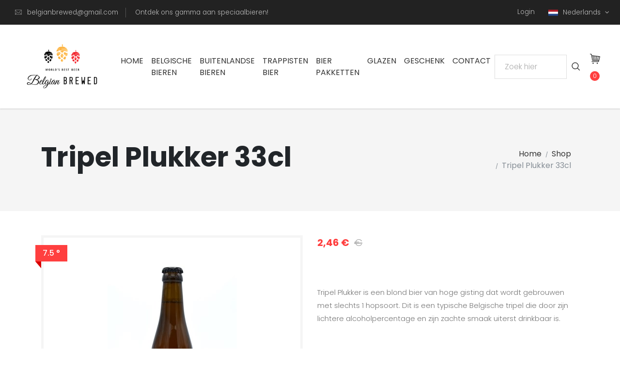

--- FILE ---
content_type: text/html; charset=utf-8
request_url: https://belgianbrewed.com/nl/product/tripel-plukker-33cl
body_size: 9413
content:

<!DOCTYPE html>
<html lang="NL" ng-app="app">
<head>
    
    <!-- Global site tag (gtag.js) - Google Analytics -->
    <script async src="//www.googletagmanager.com/gtag/js?id=UA-164020856-1"></script>
    <script>
        window.dataLayer = window.dataLayer || [];
        function gtag() { dataLayer.push(arguments); }
        gtag('js', new Date());
        //ga('require', 'ecommerce'); 

        gtag('config', 'UA-164020856-1');
        //gtag('config', '<GA_MEASUREMENT_ID>', { 'anonymize_ip': true });

        //
    </script>
    <!-- Google Tag Manager -->
    <!-- End Google Tag Manager -->

    <meta charset="utf-8">
    <meta name="viewport" content="width=device-width, initial-scale=1.0, maximum-scale=1.0, user-scalable=0">


            <link rel="alternate" href="https://belgianbrewed.com/en/product/tripel-plukker-33cl" hreflang="en" />
            <link rel="alternate" href="https://belgianbrewed.com/fr/product/triple-plukker-33cl" hreflang="fr" />
            <link rel="alternate" href="https://belgianbrewed.com/de/product/tripel-plukker-33cl" hreflang="de" />

    <link href="/assets/bundle/theme-hub.min.css" rel="stylesheet"/>
<link href="/themes/hub/assets/css/custom.css" rel="stylesheet"/>
<link href="/themes/hub/assets/less/hub_red?v=Tc-qvG3opeQIxJeVNyNwwsz80RFQMg3VqaUcGt5FUPY1" rel="stylesheet"/>


    <link rel="preload" href="/themes/hub/assets/fonts/clotheshub.woff" as="font" type="font/woff" crossorigin="anonymous">


    <link rel="preload" href="/themes/hub/assets/vendor/font-awesome/fonts/fontawesome-webfont.woff2?v=4.7.0" as="font" type="font/woff2" crossorigin="anonymous">

        <link rel="shortcut icon" href="/Images/Shop/favicon.png?Width=25&amp;Height=25">

        <!-- fb wants full urls for the logo-->
        <meta property="og:image" content="https://belgianbrewed.com/Media/Tripel%20Plukker%2033cl.JPG">


        <title>Tripel Plukker 33cl - Belgian Brewed </title>
        <meta property="og:title" content="Tripel Plukker 33cl - Belgian Brewed" />

            <meta name="description" content="Tripel Plukker 33cl online bestellen bij BelgianBrewed! #1000 speciaalbieren #Goedkoop #Thuisgeleverd #Belgische Bieren #Trappist #Oude Geuze #IPA #Quadrupel #Tripel #Imperial Stout #Oak Aged #Kerstbier #Alcoholvrij">
            <meta property="og:description" content="Tripel Plukker 33cl online bestellen bij BelgianBrewed! #1000 speciaalbieren #Goedkoop #Thuisgeleverd #Belgische Bieren #Trappist #Oude Geuze #IPA #Quadrupel #Tripel #Imperial Stout #Oak Aged #Kerstbier #Alcoholvrij" />

    
    <script type="application/ld+json">
    {"@context":"http://schema.org","@type":"Product","name":"Tripel Plukker 33cl","image":"https://belgianbrewed.com/Media/Tripel Plukker 33cl.JPG","url":"https://belgianbrewed.com/nl/product/tripel-plukker-33cl","itemCondition":"http://schema.org/NewCondition","offers":{"@type":"Offer","availability":"http://schema.org/InStock","price":2.46,"priceCurrency":"EUR"}}
    </script>


</head>
<body>
    

<!-- Google Tag Manager (noscript) -->
<noscript>
    <iframe src="//www.googletagmanager.com/ns.html?id=GTM-M9DL526"
            height="0" width="0" style="display:none;visibility:hidden"></iframe>
</noscript>
<!-- End Google Tag Manager (noscript) -->

    <!-- navbar-->


    <header class="header">
        <!-- Tob Bar-->
        <div class="top-bar">
            <div class="container-fluid">

                <div class="row d-flex align-items-center">
                    <div class="col-lg-6 hidden-lg-down text-col">
                        <ul class="list-inline">
                            <li class="list-inline-item">
                                <i class="icon-email"></i>
                                <a href="mailto:belgianbrewed@gmail.com" target="_blank">
                                    belgianbrewed@gmail.com
                                </a>
                            </li>
                            <li class="list-inline-item">
                                 Ontdek ons gamma aan speciaalbieren! 
                            </li>
                        </ul>
                    </div>
                    <div class="col-lg-6 d-flex justify-content-end">




                            <span> &nbsp;&nbsp;</span>
                            <a href="/nl/Account/Login">Login </a>
                            <span> &nbsp;&nbsp;</span>

                        

            <!-- Language Dropdown-->
            <div class="dropdown show">
                        <a id="langsDropdown" hreflang="nl" href="/nl/product/tripel-plukker-33cl" data-toggle="dropdown" aria-haspopup="true" aria-expanded="false" class="dropdown-toggle">
                            <img src="/assets/img/Flags/nl.svg" alt="Nederlands">Nederlands
                        </a>
                <div aria-labelledby="langsDropdown" class="dropdown-menu">
                                <a rel="alternate" href="/nl/product/tripel-plukker-33cl" hreflang="/nl" class="dropdown-item">
                                    <img src="/assets/img/Flags/nl.svg" alt="Nederlands">Nederlands
                                </a>
                                <a rel="alternate" href="/en/product/tripel-plukker-33cl" hreflang="/en" class="dropdown-item">
                                    <img src="/assets/img/Flags/gb.svg" alt="Engels">Engels
                                </a>
                                <a rel="alternate" href="/fr/product/triple-plukker-33cl" hreflang="/fr" class="dropdown-item">
                                    <img src="/assets/img/Flags/fr.svg" alt="Frans">Frans
                                </a>
                                <a rel="alternate" href="/de/product/tripel-plukker-33cl" hreflang="/de" class="dropdown-item">
                                    <img src="/assets/img/Flags/de.svg" alt="Duits">Duits
                                </a>

                </div>
            </div>


                    </div>
                </div>
            </div>
        </div>
        <nav class="navbar navbar-expand-lg">
            <div class="search-area">
                <div class="search-area-inner d-flex align-items-center justify-content-center">
                    <div class="close-btn"><i class="icon-close"></i></div>
                    <form action="/nl/" ng-controller="SearchController" ng-init="searchTerm =''">
                        <div class="form-group">
                            <input type="search" name="q" id="q" placeholder="Zoek hier" ng-blur="UpdateSearch(searchTerm,false)" ng-keydown="$event.keyCode === 13 && UpdateSearch(searchTerm,false)" ng-submit="UpdateSearch(searchTerm,false)" ng-model="searchTerm">
                            <button type="submit" class="submit"><i class="icon-search"></i></button>
                        </div>
                    </form>
                </div>
            </div>
            <div class="container-fluid">
                <!-- Navbar Header  -->
                <a href="/nl" class="navbar-brand">
                    <img class="img-fluid" src="/Images/Shop/BelgianBrewed_finaal logo 2.png?Width=275&amp;Height=175" alt="Belgian Brewed">
                </a>
                
                

                <ul ng-cloak class="navbar-nav d-lg-none" ng-controller="BasketController" ng-init="init(false)">
                    <li class="nav-item" ng-if="getItems() > 0">
                        <a href="/nl/cart" class="cart">
                            <i class="icon-cart"></i>
                            
                            <span>| {{ cart.Totals.Total | currency  : '€'}}</span><br />
                            <span> Bekijk Winkelwagen</span>
                        </a>
                    </li>
                </ul>


                <button type="button" data-toggle="collapse" data-target="#navbarCollapse" aria-controls="navbarCollapse" aria-expanded="false" aria-label="Toggle navigation" class="navbar-toggler navbar-toggler-right">
                    <i class="fa fa-bars"></i>
                </button>

                <!-- Navbar Collapse -->
                <div id="navbarCollapse" class="collapse navbar-collapse">
                    
<ul class="navbar-nav mx-auto">
        <li class="nav-item">
            <a class="nav-link " href="/nl">
                Home
            </a>
        </li>
        <li class="nav-item">
            <a class="nav-link " href="/nl/tag/belgische-bieren">
                Belgische Bieren
            </a>
        </li>
        <li class="nav-item">
            <a class="nav-link " href="/nl/tag/buitenlandse-bieren">
                Buitenlandse Bieren
            </a>
        </li>
        <li class="nav-item">
            <a class="nav-link " href="/nl/tag/trappisten-bier">
                Trappisten bier
            </a>
        </li>
        <li class="nav-item">
            <a class="nav-link " href="/nl/tag/bier-paketten">
                Bier Pakketten
            </a>
        </li>
        <li class="nav-item">
            <a class="nav-link " href="/nl/tag/glazen">
                Glazen
            </a>
        </li>
        <li class="nav-item">
            <a class="nav-link " href="/nl/tag/geschenk">
                Geschenk
            </a>
        </li>
        <li class="nav-item">
            <a class="nav-link " href="/nl/home/contact">
                Contact
            </a>
        </li>
    </ul>
                    <div class="right-col d-flex align-items-lg-center flex-column flex-lg-row">
                        <!-- Search Button-->

                        <form action="/nl/" ng-controller="SearchController" ng-init="init();">
                            <div class="form-group no-margin">
                                <input class="square form-control" style="display:inline-block;" type="search" name="q" id="q" autocomplete="off" placeholder="Zoek hier" ng-keydown="$event.keyCode === 13 && UpdateSearch(searchTerm,false)" ng-submit="UpdateSearch(searchTerm,false)" ng-model="searchTerm">

                            </div>

                        </form>

                        <a class="search-direct" href="" ng-click="UpdateSearch(searchTerm,false)"><i class="icon-search"></i></a>
                        <!-- User Not Logged - link to login page-->
                        <!-- Cart Dropdown-->


<div class="cart dropdown show" ng-controller="BasketController" ng-init="init(true)">

    <a id="cartdetails" href="/nl/Cart" data-toggle="dropdown" aria-haspopup="true" aria-expanded="false" class="cart dropdown-toggle" ng-show>
        <i class="icon-cart"></i>
        <span class="cart-no"><i class="fa fa-spinner fa-spin"></i> </span>
        
    </a>

    <a id="cartdetails" href="/nl/Cart" data-toggle="dropdown" aria-haspopup="true" aria-expanded="false" class="cart dropdown-toggle" ng-cloak>
        <i class="icon-cart"></i>
        <span class="cart-no" ng-cloak>{{ getItems() }}</span>
        
    </a>

    <a href="/nl/cart" class="text-primary view-cart">
        Bekijk Winkelwagen
    </a>

    <div aria-labelledby="cartdetails" class="dropdown-menu">

        <div class="dropdown-itemd-flex justify-content-between" ng-show="cart.Items.length == 0" ng-cloak>
            <span>uw winkelwagen is leeg :(</span>
        </div>
        <!-- cart item-->
        <div ng-cloak class="dropdown-item cart-product" ng-repeat="item in cart.Items | limitTo:3" ng-controller="ShopActionController" ng-init="init(item.Quantity, item.ProductId, undefined, item.Id)">
            <div class="d-flex align-items-center">
                    <div class="img" ng-if="item.ProductCoverUrl"><img ng-src="{{item.ProductCoverUrl | thumb : 100 : 100}}" alt="" class="img-fluid"></div>
                    <div class="img" ng-if="!item.ProductCoverUrl"><img ng-src="{{'~/Images/Shop/belgian-brewed-voor-website 1.jpg?Width=275&amp;Height=200' | thumb : 100 : 100}}" alt="" class="img-fluid"></div>
                <div class="details d-flex justify-content-between">
                    <div class="text">
                        <a href="/" ng-href="/NL{{'/product/' + item.ProductId }}"><strong>{{ item.ProductName | localize: 'NL' }}</strong></a>
                        <small>Hoeveelheid: {{item.Quantity }} </small>
                                <span class="price">{{ PriceInclusive(item, item.Quantity )| currency : '€'}}</span>
                    </div>
                    <a href="" ng-click="RemoveOrderLine($event)" class="delete"><i class="fa fa-trash-o"></i></a>
                </div>
            </div>
        </div>
        <div class="cart-product text-right" ng-show="cart.Items.length > 3">
            <a href="/nl/cart" class="btn btn-default">
                <small>
                    <i class="fa fa-ellipsis-h"></i>
                    Bekijk Alles
                </small>
            </a>
        </div>
            <!-- total price-->
            <div class="dropdown-item total-price d-flex justify-content-between" ng-show="cart.Items.length > 0">
                <span>Totaal</span>
                <strong class="text-primary">{{ cart.Total | currency  : '€'}}</strong>
            </div>
                    <!-- call to actions-->
            <div class="dropdown-item CTA d-flex" ng-show="cart.Items.length > 0">
                
                <a ng-show="cart.Items.length <= 3" href="/nl/cart" class="btn btn-primary  wide">Bekijk Alles</a>
                <a href="/nl/cart/checkout" class="btn btn-primary wide">Afrekenen</a>
            </div>

    </div>
</div>

                    </div>


                </div>


            </div>
        </nav>
    </header>
    



<div ng-controller="ShopActionController" ng-init="init(1,'1c7e6c06-2cbc-e711-9668-8f84957b21f9')">
    <section class="hero hero-page gray-bg padding-small">
        <div class="container">
            <div class="row d-flex">
                <div class="col-lg-9 order-2 order-lg-1">
                    <h1>Tripel Plukker 33cl</h1>
                </div>
                <div class="col-lg-3 text-right order-1 order-lg-2">
                    <ul class="breadcrumb justify-content-lg-end">
                        <li class="breadcrumb-item"><a href="/nl">Home</a></li>
                        <li class="breadcrumb-item"><a href="/nl">Shop</a></li>
                        <li class="breadcrumb-item active">Tripel Plukker 33cl</li>
                    </ul>
                </div>
            </div>
        </div>
    </section>
    <section class="product-details">
        <div class="container">
            <div class="row">
                <div class="product-images col-lg-6">
                    




        <div class="ribbon-primary text-uppercase" >
            
                <div>
                    7.5 &#176;
                </div>
        </div>




                    <div data-slider-id="1" class="owl-carousel items-slider owl-drag">


                        <div class="item">
                            <img src="/Media/Tripel Plukker 33cl.JPG?Width=540&amp;Height=400&amp;mode=max&amp;scale=down" alt="Tripel Plukker 33cl">
                        </div>


                    </div>
                    <div data-slider-id="1" class="owl-thumbs d-flex align-items-center justify-content-center">
                            <button class="owl-thumb-item"><img src="/Media/Tripel Plukker 33cl.JPG?Width=100&amp;Height=100&amp;mode=max&amp;scale=down" alt="Tripel Plukker 33cl"></button>
                        
                    </div>
                </div>
                <div class="details col-lg-6">
                    <div class="d-flex align-items-center justify-content-between flex-column flex-sm-row">
                            <ul class="price list-inline no-margin">

                                <li class="list-inline-item current">2,46 €</li>
                                <li class="list-inline-item original"> €</li>
                            </ul>
                                            </div>
                    <p>
                        <p><br/><br/><!--StartFragment--><span style="font-size: 15px;float: none;">Tripel Plukker is een blond bier van hoge gisting dat wordt gebrouwen met slechts 1 hopsoort. Dit is een typische Belgische tripel die door zijn lichtere alcoholpercentage en zijn zachte smaak uiterst drinkbaar is.</span><br style="font-size: 15px;"/><!--EndFragment--><br/><br/><br/></p>
                        

                    </p>





                    <div class="d-flex align-items-center justify-content-center justify-content-lg-start">
                            <div class="quantity d-flex align-items-center">
                                <div class="dec-btn" ng-click="Change(-1)">-</div>
                                <input type="number" min="0" ng-model="Quantity" value="1" class="quantity-no">
                                <div class="inc-btn" ng-click="Change(1)">+</div>
                            </div>
                                            </div>
                    <ul class="CTAs list-inline">
                            <li class="list-inline-item">
                                <a href="" ng-click="showPopup(ProductId,'BuyImmediate')" class="btn btn-primary wide">
                                    <i class="icon-cart"></i>Voeg Toe Aan Winkelwagen
                                </a>
                            </li>
                                            </ul>
                </div>
            </div>
        </div>
    </section>
    <section class="product-description no-padding">
        <div class="container">
            <ul role="tablist" class="nav nav-tabs">
                
                <li class="nav-item">
                    <a data-toggle="tab" href="#specifications" role="tab" class="nav-link active">Specificatie</a>
                </li>
            </ul>
            <div class="tab-content">
                
                <div id="specifications" role="tabpanel" class="tab-pane active">

                    <table class="table">
                        <tbody>



                                <tr>
                                    <th class="border-0">
                                        Alc
                                    </th>
                                    <td class="border-0">
                                            <span>
                                                7.5&#176;
                                            </span>


                                    </td>

                                </tr>
                                <tr>
                                    <th class="">
                                        Bierstijl
                                    </th>
                                    <td class="">
                                            <span>
                                                Tripel
                                            </span>

                                            <a class="product-attribute-link a" title="Ontdek meer producten van deze specificatie Tripel" href="/nl/specification/bierstijl/tripel"><i class="fa fa-link"></i></a>

                                    </td>

                                </tr>
                                <tr>
                                    <th class="">
                                        Brouwerij
                                    </th>
                                    <td class="">
                                            <span>
                                                Brouwerij De Plukker
                                            </span>

                                            <a class="product-attribute-link a" title="Ontdek meer producten van deze specificatie Brouwerij De Plukker" href="/nl/specification/brouwerij/brouwerij-de-plukker"><i class="fa fa-link"></i></a>

                                    </td>

                                </tr>
                                <tr>
                                    <th class="">
                                        Leeggoed Inbegrepen
                                    </th>
                                    <td class="">
                                            <span>
                                                0.10 EUR
                                            </span>


                                    </td>

                                </tr>
                                <tr>
                                    <th class="">
                                        Merk
                                    </th>
                                    <td class="">
                                            <span>
                                                Tripel Plukker
                                            </span>

                                            <a class="product-attribute-link a" title="Ontdek meer producten van deze specificatie Tripel Plukker" href="/nl/specification/merk/tripel-plukker"><i class="fa fa-link"></i></a>

                                    </td>

                                </tr>
                                <tr>
                                    <th class="">
                                        Type
                                    </th>
                                    <td class="">
                                            <span>
                                                Fles 33cl
                                            </span>

                                            <a class="product-attribute-link a" title="Ontdek meer producten van deze specificatie Fles 33cl" href="/nl/specification/type/fles-33cl"><i class="fa fa-link"></i></a>

                                    </td>

                                </tr>

                        </tbody>
                    </table>

                    
                    
                    
                </div>
            </div>
        </div>
    </section>
</div>
    <section class="related-products">
        <div class="container">
            <header class="text-center">
                <h2><small>Gerelateerde producten</small>We hebben enkele matches gevonden</h2>

            </header>
            
<!-- Products Slider-->
<div class="owl-carousel owl-theme products-slider">
    <!-- item-->

        <div class="item" ng-controller="ShopActionController" ng-show="isShown" ng-init="init(1,'28e177fa-2bbc-e711-9668-8f84957b21f9')">
            <div class="product is-gray">
                <a class="image d-flex align-items-center justify-content-center" href="/nl/product/dulle-teve-33cl">

                    




        <div class="ribbon-primary text-uppercase" >
            
                <div>
                    10 &#176;
                </div>
        </div>



                    <img src="/Media/Dulle Teve 33cl.JPG?Width=270&amp;Height=173&amp;mode=max&amp;scale=both" alt="Dulle Teve 33cl" class="img-fluid">
                </a>
                <div class="title text-center">
                    <a href="/nl/product/dulle-teve-33cl" title="Dulle Teve 33cl">
                        <h3 class="h6 text-uppercase no-margin-bottom">Dulle Teve 33cl</h3>
                    </a>
                        <span class="price text-muted">3,47 €</span>
                </div>
                <div class="overlay d-flex align-items-center justify-content-center">
                    <div class="CTA d-flex align-items-center justify-content-center">
                            <input type="number" class="square form-control amount" min="0" step="1" amount="1" select-on-click ng-model="Quantity" />
                            <a href="" ng-click="showPopup(ProductId,'BuyImmediate')" class="add-to-cart">
                                <i class="fa fa-shopping-cart"></i>
                            </a>
                        <a href="/nl/product/dulle-teve-33cl" class="visit-product active" title="Dulle Teve 33cl">
                            <i class="icon-search"></i>Bekijk
                        </a>

                    </div>
                </div>
            </div>
        </div>
        <div class="item" ng-controller="ShopActionController" ng-show="isShown" ng-init="init(1,'71e177fa-2bbc-e711-9668-8f84957b21f9')">
            <div class="product is-gray">
                <a class="image d-flex align-items-center justify-content-center" href="/nl/product/karmeliet-tripel-33cl">

                    




        <div class="ribbon-primary text-uppercase" >
            
                <div>
                    8.4 &#176;
                </div>
        </div>



                    <img src="/Media/Karmeliet 33cl.JPG?Width=270&amp;Height=173&amp;mode=max&amp;scale=both" alt="Karmeliet Tripel 33cl" class="img-fluid">
                </a>
                <div class="title text-center">
                    <a href="/nl/product/karmeliet-tripel-33cl" title="Karmeliet Tripel 33cl">
                        <h3 class="h6 text-uppercase no-margin-bottom">Karmeliet Tripel 33cl</h3>
                    </a>
                        <span class="price text-muted">2,64 €</span>
                </div>
                <div class="overlay d-flex align-items-center justify-content-center">
                    <div class="CTA d-flex align-items-center justify-content-center">
                            <input type="number" class="square form-control amount" min="0" step="1" amount="1" select-on-click ng-model="Quantity" />
                            <a href="" ng-click="showPopup(ProductId,'BuyImmediate')" class="add-to-cart">
                                <i class="fa fa-shopping-cart"></i>
                            </a>
                        <a href="/nl/product/karmeliet-tripel-33cl" class="visit-product active" title="Karmeliet Tripel 33cl">
                            <i class="icon-search"></i>Bekijk
                        </a>

                    </div>
                </div>
            </div>
        </div>
        <div class="item" ng-controller="ShopActionController" ng-show="isShown" ng-init="init(1,'f57d6c06-2cbc-e711-9668-8f84957b21f9')">
            <div class="product is-gray">
                <a class="image d-flex align-items-center justify-content-center" href="/nl/product/st-bernardus-tripel-33cl">

                    




        <div class="ribbon-primary text-uppercase" >
            
                <div>
                    8 &#176;
                </div>
        </div>



                    <img src="/Media/St. Bernardus Tripel 33cl.JPG?Width=270&amp;Height=173&amp;mode=max&amp;scale=both" alt="St. Bernardus Tripel 33cl" class="img-fluid">
                </a>
                <div class="title text-center">
                    <a href="/nl/product/st-bernardus-tripel-33cl" title="St. Bernardus Tripel 33cl">
                        <h3 class="h6 text-uppercase no-margin-bottom">St. Bernardus Tripel 33cl</h3>
                    </a>
                        <span class="price text-muted">2,58 €</span>
                </div>
                <div class="overlay d-flex align-items-center justify-content-center">
                    <div class="CTA d-flex align-items-center justify-content-center">
                            <input type="number" class="square form-control amount" min="0" step="1" amount="1" select-on-click ng-model="Quantity" />
                            <a href="" ng-click="showPopup(ProductId,'BuyImmediate')" class="add-to-cart">
                                <i class="fa fa-shopping-cart"></i>
                            </a>
                        <a href="/nl/product/st-bernardus-tripel-33cl" class="visit-product active" title="St. Bernardus Tripel 33cl">
                            <i class="icon-search"></i>Bekijk
                        </a>

                    </div>
                </div>
            </div>
        </div>
        <div class="item" ng-controller="ShopActionController" ng-show="isShown" ng-init="init(1,'881c5f12-2cbc-e711-9668-8f84957b21f9')">
            <div class="product is-gray">
                <a class="image d-flex align-items-center justify-content-center" href="/nl/product/westmalle-tripel-33cl">

                    




        <div class="ribbon-primary text-uppercase" >
            
                <div>
                    9.5 &#176;
                </div>
        </div>



                    <img src="/Media/Westmalle Tripel 33cl.JPG?Width=270&amp;Height=173&amp;mode=max&amp;scale=both" alt="Westmalle Tripel 33cl" class="img-fluid">
                </a>
                <div class="title text-center">
                    <a href="/nl/product/westmalle-tripel-33cl" title="Westmalle Tripel 33cl">
                        <h3 class="h6 text-uppercase no-margin-bottom">Westmalle Tripel 33cl</h3>
                    </a>
                        <span class="price text-muted">2,70 €</span>
                </div>
                <div class="overlay d-flex align-items-center justify-content-center">
                    <div class="CTA d-flex align-items-center justify-content-center">
                            <input type="number" class="square form-control amount" min="0" step="1" amount="1" select-on-click ng-model="Quantity" />
                            <a href="" ng-click="showPopup(ProductId,'BuyImmediate')" class="add-to-cart">
                                <i class="fa fa-shopping-cart"></i>
                            </a>
                        <a href="/nl/product/westmalle-tripel-33cl" class="visit-product active" title="Westmalle Tripel 33cl">
                            <i class="icon-search"></i>Bekijk
                        </a>

                    </div>
                </div>
            </div>
        </div>
</div>
        </div>
    </section>






    <div id="scrollTop"><i class="fa fa-long-arrow-up"></i></div>
        <a style="display:none;" href="/nl/cart" id="mobileBasket" ng-cloak ng-controller="BasketController" ng-init="init(false)" class="d-md-none" ng-show="getItems() > 0">
            <i class="fa fa-shopping-cart"></i>
            <span class="cart-no">{{ getItems() }}</span>
        </a>
    <!-- Footer-->
    <footer class="main-footer">
        
<!-- Service Block-->        
<div class="services-block">
   <div class="container">
      <div class="row">
         <div class="col -lg-4 d-flex justify-content-center justify-content-lg-start">
            <div class="item d-flex align-items-center">
               <div class="icon"><i class="icon-truck"></i></div>
               <div class="text">
                  <h6 class="no-margin text-uppercase"> Verzending binnen Europa</h6>
                  <span>Verzending naar > 20 landen</span>                            
               </div>
            </div>
         </div>
         <div class="col-lg-4 d-flex justify-content-center">
            <div class="item d-flex align-items-center">
               <div class="icon"><i class="fa fa-smile-o"></i></div>
               <div class="text">
                  <h6 class="no-margin text-uppercase"> Uitstekende verpakking</h6>
                  <span>Garant voor Goede Service</span>                            
               </div>
            </div>
         </div>
         <div class="col-lg-4 d-flex justify-content-center">
            <div class="item d-flex align-items-center">
               <div class="icon"><i class="fa fa-beer"></i></div>
               <div class="text">
                  <h6 class="no-margin text-uppercase">Belgian Beer</h6>
                  <span>What's not to like?</span>                            
               </div>
            </div>
         </div>
      </div>
   </div>
</div>


        




<!-- Main Block -->


<div class="copyrights">
    <div class="container">
        <div class="row d-flex align-items-center">
            <div class="text col-md-6">
                <p>By <a href="http://www.sapico.me" target="_blank">Sapico</a> @ 2026.</p>
            </div>
            <div class="col-md-6">
                <ul class="list-inline-item pull-right">
                    <li class="list-inline-item"><a href="/nl/page/Nix-18">- 18 = Geen alcohol</a></li>
                    <li class="list-inline-item"><a href="/nl/page/TermsAndConditions">Algemene Voorwaarden</a></li>
                    <li class="list-inline-item"><a href="/nl/page/FAQ">FAQ</a></li>
                </ul>

            </div>

        </div>
    </div>
</div>


    </footer>

    <script type="text/javascript">
        var config = {"dev":{"IsAvailable":true,"Dependencies":[]},"splitCheckoutSteps":{"IsAvailable":true,"Dependencies":[]},"hasCoupons":{"IsAvailable":true,"Dependencies":[]},"hasImages":{"IsAvailable":true,"Dependencies":[]},"hasMultipleLanguages":{"IsAvailable":true,"Dependencies":[]},"hasNewsletter":{"IsAvailable":true,"Dependencies":[]},"hasPrice":{"IsAvailable":true,"Dependencies":[]},"hasPriceInclusive":{"IsAvailable":true,"Dependencies":[]},"hasWishList":{"IsAvailable":false,"Dependencies":[]},"canViewProductsAnonymous":{"IsAvailable":true,"Dependencies":[]},"canOrder":{"IsAvailable":true,"Dependencies":[]},"canOrderAnonymous":{"IsAvailable":true,"Dependencies":[]},"canOrderInBulk":{"IsAvailable":false,"Dependencies":[]},"canCompare":{"IsAvailable":false,"Dependencies":[]},"canShareOrder":{"IsAvailable":true,"Dependencies":[]},"canRegister":{"IsAvailable":true,"Dependencies":[]},"canSort":{"IsAvailable":true,"Dependencies":[]},"checkout_canConfirmOrder":{"IsAvailable":true,"Dependencies":[]},"checkout_canPay":{"IsAvailable":true,"Dependencies":[]},"checkout_canDeliver":{"IsAvailable":true,"Dependencies":[]},"checkout_canCombineOrder":{"IsAvailable":true,"Dependencies":[]},"isPublic":{"IsAvailable":true,"Dependencies":[]},"hasProductList":{"IsAvailable":false,"Dependencies":[]},"hasProductGrid":{"IsAvailable":true,"Dependencies":[]},"hasProductGridWide":{"IsAvailable":false,"Dependencies":[]},"hasProductDetail":{"IsAvailable":true,"Dependencies":[]},"hasOrderHistory":{"IsAvailable":true,"Dependencies":[]},"hasFilters":{"IsAvailable":true,"Dependencies":[]},"hasRobots":{"IsAvailable":true,"Dependencies":[]},"hasTransactions":{"IsAvailable":false,"Dependencies":[]},"hasReturns":{"IsAvailable":false,"Dependencies":[]},"hasDownloads":{"IsAvailable":false,"Dependencies":[]},"hasReviews":{"IsAvailable":false,"Dependencies":[]},"hasCustomerZone":{"IsAvailable":true,"Dependencies":[]},"hasPageBuilder":{"IsAvailable":false,"Dependencies":[]},"checkout_canShareOrder":{"IsAvailable":false,"Dependencies":[]}};
    </script>
    <!-- Google fonts - Poppins-->
    
    <script src="/themes/hub/assets/js/modernizr.custom.79639.js"></script>
<script src="/theme/hub/js?v=DR97b6GVlG8sEHoUPtIwZobXckIOns-uOmQPOeigRyU1"></script>
<script src="/bundles/angular_shop?v=-VAjxBbA_-5RWWh_gIMuTfsTIDruY9YKHiUo9lX5ThQ1"></script>
<script src="/assets/vendors/angular/i18n/angular-locale_nl.js"></script>

    <link rel="stylesheet" async href="//fonts.googleapis.com/css?family=Poppins:300,400,500,600,700">
    
<script type="text/ng-template" id="ProductPopup.html">
    <div id="exampleModal" tabindex="-1" role="dialog" aria-hidden="true" class="overview modal fade">
        <div role="document" class="modal-dialog">

            <div class="modal-content" ng-controller="ShopActionController">
                <button type="button" data-dismiss="modal" aria-label="Close" class="close"><span aria-hidden="true"><i class="icon-close"></i></span></button>
                <div class="modal-body">

                     

<div class="ribbon-primary text-uppercase" ng-show="getSpecification(CurrentProduct,undefined,'Alcohol by Volume') !== undefined">
    {{getSpecification(CurrentProduct,undefined,'Alcohol by Volume').Value}} °
</div>


                    
                    <div class="row d-flex align-items-center">
                        <div class="image col-lg-5">
                                <img ng-if="CurrentProduct.CoverPhoto" ng-src="{{CurrentProduct.CoverPhoto.Url | thumb : 450 : 450 }}" class="img-fluid d-block">
                                <img ng-if="!CurrentProduct.CoverPhoto" ng-src="{{ '~/Images/Shop/belgian-brewed-voor-website 1.jpg?Width=275&amp;Height=200' | thumb : 450 : 450 }}" class="img-fluid d-block">

                        </div>
                        <div class="details col-lg-7">

                            <h2>{{CurrentProduct.Title | localize: 'NL'}}</h2>
                                <ul class="price list-inline">
                                        <li class="list-inline-item current">{{CurrentProduct.Price *  (1 + (CurrentProduct.TaxRate / 100))  | currency : '€'}}</li>
                                        <li class="list-inline-item current" ng-show="HasValue(CurrentProduct.OldPrice)">{{CurrentProduct.OldPrice *  (1 + (CurrentProduct.TaxRate / 100))  | currency : '€'}}</li>

                                </ul>
                            <div class="d-flex align-items-center">
                                    <div class="quantity d-flex align-items-center">
                                        <div class="dec-btn" ng-click="Change(-1)">-</div>
                                        <input type="number" min="0" ng-model="Quantity" value="1" class="quantity-no">
                                        <div class="inc-btn" ng-click="Change(1)">+</div>
                                    </div>
                                                                 </div>
                            <ul class="CTAs list-inline">
                                    <li class="list-inline-item">
                                        <a href="" ng-click="AddToCart()" class="btn btn-primary wide">
                                            <i class="fa fa-shopping-cart"></i>
                                        </a>
                                    </li>
                                                            </ul>
                                <div ng-show="inCartQuantity > 0">
                                    <p>
                                        <i class="fa fa-check"></i>
                                        Momenteel {{inCartQuantity}} stuk(s) in uw winkelwagen
                                    </p>

                                    <!-- call to actions-->
                                    <div class="d-flex">
                                        <a href="" data-dismiss="modal" class="btn btn-default">Verder Winkelen</a>
                                        

                                    </div>
                                    <div class="d-flex">
                                        <a href="/nl/cart" class="btn btn-primary">Doorgaan met de bestelling</a>
                                    </div>

                                </div>
                        </div>
                    </div>
                </div>
            </div>
        </div>
    </div>
</script>
    
    
</body>
</html>


--- FILE ---
content_type: text/css; charset=utf-8
request_url: https://belgianbrewed.com/themes/hub/assets/less/hub_red?v=Tc-qvG3opeQIxJeVNyNwwsz80RFQMg3VqaUcGt5FUPY1
body_size: 17676
content:
a,span,i,small{display:inline-block;text-decoration:none}a{-webkit-transition:all .3s;transition:all .3s}body{overflow-x:hidden}section{padding:50px 0}section header{margin-bottom:70px}h2 small{display:block;color:#999;font-size:.65em;font-weight:300;font-family:"Poppins",sans-serif}button{cursor:pointer}.text-bold{font-weight:700}.text-small{font-size:.9rem}.lead strong{font-weight:700}.text-superbig{font-size:15rem;font-weight:300}@media(max-width:992px){.text-superbig{font-size:5rem}}.square{border-radius:0}.form-control{padding:12px 20px;border:1px solid #ddd;background:none;border-radius:30px;outline:none;font-weight:300}.form-control:focus{border-color:#ff3f3f;-webkit-box-shadow:none;box-shadow:none}.form-control::-webkit-input-placeholder{color:#aaa;font-weight:300;font-size:.95em;font-family:"Poppins",sans-serif}.form-control:-ms-input-placeholder{color:#aaa;font-weight:300;font-size:.95em;font-family:"Poppins",sans-serif}.form-control::-moz-placeholder{color:#aaa;font-weight:300;font-size:.95em;font-family:"Poppins",sans-serif}.form-control:-moz-placeholder{color:#aaa;font-weight:300;font-size:.95em;font-family:"Poppins",sans-serif}label.form-label{padding-left:20px;color:#333}.owl-dots .owl-dot span{width:12px!important;height:12px!important;margin:0 5px!important;background:#ddd!important}.owl-dots .owl-dot.active span{background:#ff3f3f!important}.quantity .inc-btn,.quantity .dec-btn{-webkit-user-select:none;-o-user-select:none;-moz-user-select:none;-ms-user-select:none;user-select:none}.gray-bg{background:#f5f5f5!important}.color-white{color:#fff!important}.bs-select span{cursor:pointer!important;z-index:999}.checkbox-template{display:none}.checkbox-template+label{position:relative;padding-left:30px!important;font-size:1em;font-weight:400;color:#333;font-family:"Poppins",sans-serif;cursor:pointer}.checkbox-template+label small{color:#999}.checkbox-template+label::before{content:'';width:18px;height:18px;border:1px solid #ddd;display:inline-block;position:absolute;top:calc(41%);left:0}.checkbox-template+label::after{content:'';width:18px;height:18px;line-height:20px;text-align:center;background:#ff3f3f;color:#fff;display:inline-block;font-size:.6em;position:absolute;top:calc(41%);left:0;font-family:'FontAwesome';-webkit-transition:all .3s;transition:all .3s;opacity:0}.checkbox-template:checked+label::after{opacity:1}.btn i,.btn-template-outlined i{margin:0 5px}.radio-template{display:none!important}.radio-template+label{position:relative;padding-left:30px!important;font-size:1em;font-weight:400;color:#333;font-family:"Poppins",sans-serif;cursor:pointer}.radio-template+label small{color:#999}.radio-template+label::before{content:'';width:18px;height:18px;border-radius:50%;border:2px solid #ddd;display:inline-block;position:absolute;top:calc(41%);left:0}.radio-template+label::after{content:'';width:18px;height:18px;border-radius:50%;background:#ff3f3f;border:2px solid #ddd;display:inline-block;position:absolute;top:3px;left:0;-webkit-transition:all .3s;transition:all .3s;opacity:0}.radio-template:checked+label::after{opacity:1}.pagination-custom a.page-link{min-width:40px;padding:0 15px;height:40px;margin:0 5px;line-height:40px;text-align:center;border:1px solid #ddd;color:#333;font-weight:400;border-radius:0!important}.pagination-custom a.page-link.active{background:#ff3f3f;color:#fff}.has-pattern{position:relative;z-index:1}.has-pattern::before{content:'';width:100%;height:100%;display:block;position:absolute;top:0;left:0;background:url(/themes/hub/assets/img/dots-pattern.png);background-size:20%;z-index:-1;opacity:.05}.no-padding{padding:0}.no-padding-top{padding-top:0!important}.no-padding-bottom{padding-bottom:0!important}.no-margin{margin:0!important}.no-margin-top{margin-top:0!important}.no-margin-bottom{margin-bottom:0!important}.padding-small{padding:70px 0!important}.breadcrumb{background:none;margin-bottom:0;padding-left:0}.breadcrumb li::before{font-size:.7em}.breadcrumb a{text-decoration:none!important;color:#333}.text-content p,.text-content ul,.text-content ol,.text-content blockquote{margin-bottom:2rem}.btn-template{border-radius:50px!important;color:#fff!important}.btn-template.wide{padding-left:50px;padding-right:50px}.btn-template-outlined{border-radius:50px!important;background:none;border:1px solid #bbb!important;color:#666}.btn-template-outlined.wide{padding-left:50px;padding-right:50px}.btn-template-outlined:hover{border-color:#ff3f3f!important;color:#ff3f3f!important}.ribbon,.ribbon-primary,.ribbon-warning,.ribbon-danger,.ribbon-info,.ribbon-success{padding:5px 15px;color:#fff;font-weight:500;text-align:center;display:inline-block;position:relative}.ribbon::before,.ribbon-primary::before,.ribbon-warning::before,.ribbon-danger::before,.ribbon-info::before,.ribbon-success::before{content:'';border-left:12px solid transparent;border-right:0 solid transparent;position:absolute;bottom:-14px;left:0}.ribbon-primary{background:#ff3f3f}.ribbon-primary::before{border-top:14px solid #d80000}.ribbon-warning{background:#ffc107}.ribbon-warning::before{border-top:14px solid #a07800}.ribbon-danger{background:#dc3545}.ribbon-danger::before{border-top:14px solid #921925}.ribbon-info{background:#17a2b8}.ribbon-info::before{border-top:14px solid #0c525d}.ribbon-success{background:#28a745}.ribbon-success::before{border-top:14px solid #145523}.quantity .inc-btn,.quantity .dec-btn{width:30px;height:30px;border-radius:50%;line-height:30px;border:1px solid #999;text-align:center;cursor:pointer}.quantity input{width:30px;height:30px;border:none;text-align:center;color:#333;font-weight:400;line-height:30px;outline:none}.owl-nav .owl-prev,.owl-nav .owl-next{background:none!important;color:#ff3f3f!important;font-size:2em!important}.owl-nav .owl-prev.disabled,.owl-nav .owl-next.disabled{color:#aaa!important}.dropdown-menu{border-radius:0;border:0;-webkit-box-shadow:2px 2px 2px rgba(0,0,0,.1),-1px -1px 2px rgba(0,0,0,.1);box-shadow:2px 2px 2px rgba(0,0,0,.1),-1px -1px 2px rgba(0,0,0,.1);color:#333;font-size:1em;min-width:200px;margin-top:10px}.dropdown-menu a{padding:10px 20px;color:inherit}.dropdown-menu a:hover{background:#ff3f3f;color:#fff}.bootstrap-select.show>.dropdown-menu>.dropdown-menu{display:block}.bootstrap-select>.dropdown-menu>.dropdown-menu li.hidden{display:none}.bootstrap-select>.dropdown-menu>.dropdown-menu li a{display:block;width:100%;padding:3px 1.5rem;clear:both;font-weight:400;color:#333;text-align:inherit;white-space:nowrap;background:0 0;border:0;font-weight:300;outline:none}.bootstrap-select>.dropdown-menu>.dropdown-menu li a:hover{background:#eee;color:#333!important}.bootstrap-select .dropdown-menu{margin:0!important;-webkit-transform:none!important;transform:none!important}.bootstrap-select .dropdown-menu::before,.bootstrap-select .dropdown-menu::after{display:none!important}.bootstrap-select .dropdown-menu{border-radius:0;border:0;-webkit-box-shadow:2px 2px 2px rgba(0,0,0,.1),-1px -1px 2px rgba(0,0,0,.1);box-shadow:2px 2px 2px rgba(0,0,0,.1),-1px -1px 2px rgba(0,0,0,.1);-webkit-transition:-webkit-transform .3s;transition:-webkit-transform .3s;transition:transform .3s;transition:transform .3s,-webkit-transform .3s;margin-top:15px;-webkit-transform:translateY(30px);transform:translateY(30px);color:#333;font-size:1em;min-width:200px}.bootstrap-select .dropdown-menu.open{max-height:230px!important}.bootstrap-select .dropdown-menu::after{content:'';display:block;width:0;height:0;border-left:7px solid transparent;border-right:7px solid transparent;border-bottom:7px solid #fff;position:absolute;top:-5px;left:30px}.bootstrap-select .dropdown-menu::before{content:'';display:block;width:0;height:0;border-left:7px solid transparent;border-right:7px solid transparent;border-bottom:8px solid #eee;position:absolute;top:-8px;left:30px}.bootstrap-select .dropdown-menu a{color:inherit}.bootstrap-select .dropdown-menu a:hover{background:#ff3f3f;color:#fff}.bootstrap-select .dropdown-menu a{padding:10px 20px}.bootstrap-select .dropdown-toggle{border:1px solid #ddd!important;border-radius:50px!important;color:#555!important}.dropdown-toggle{background:none;outline:none;border-radius:0}.dropdown-toggle span{color:#555}.dropdown-toggle::after{border:none!important;content:'';vertical-align:baseline;font-family:'FontAwesome';margin-left:0}.bootstrap-select .dropdown-toggle:focus{outline:none!important;outline-offset:0!important}i.icon-cart::before{display:inline-block;-webkit-transform:rotateY(180deg);transform:rotateY(180deg)}i[class*='icon-']{-webkit-transform:translateY(2px);transform:translateY(2px)}.top-bar{background:#222;color:#bbb;font-size:.85em;padding:15px 1rem;font-weight:300}.top-bar .dropdown-item{font-weight:300}.top-bar a{color:#bbb;text-decoration:none}.top-bar img{margin-right:10px;width:20px}.top-bar ul{margin-bottom:0}.top-bar ul li{padding:0 15px;border-right:1px solid #555;margin-right:0!important}.top-bar ul li:first-of-type{padding-left:0}.top-bar ul li:last-of-type{border-right:none}.top-bar ul i{margin-right:7px}.top-bar .dropdown{padding:0 25px;border-left:1px solid #555;margin-left:0!important}.top-bar .dropdown:last-of-type{padding-right:0;padding-left:20px}.top-bar .dropdown:first-of-type{border-left:none}.top-bar .dropdown-menu{margin-top:17px}.top-bar a.dropdown-toggle{color:inherit;text-decoration:none}.top-bar a.dropdown-toggle::after{margin-left:5px}.top-bar a.dropdown-item{color:#555;font-weight:300}.top-bar a.dropdown-item:hover{color:#fff}@media(max-width:992px){.top-bar .text-col{display:none}}nav.navbar{background:#fff;padding-top:20px;padding-bottom:20px;-webkit-box-shadow:0 2px 2px rgba(0,0,0,.1);box-shadow:0 2px 2px rgba(0,0,0,.1)}nav.navbar .dropdown-item{padding:0;margin-bottom:30px}nav.navbar .dropdown-item:last-of-type{margin-bottom:0}nav.navbar .nav-item{position:relative}nav.navbar a.nav-link{color:#333;font-weight:400;text-transform:uppercase}nav.navbar a.nav-link.active,nav.navbar a.nav-link:hover{color:#ff3f3f}nav.navbar a.nav-link i{margin-left:3px}nav.navbar .cart .dropdown-menu{padding:30px}nav.navbar a.view-cart{display:none}nav.navbar .cart-product{min-width:320px}nav.navbar .cart-product .img{min-width:70px;min-height:70px;max-width:70px;max-height:70px;background:#f5f5f5;padding:10px;overflow:hidden}nav.navbar .cart-product .details{width:100%!important}nav.navbar .cart-product .text{padding-left:20px}nav.navbar .cart-product span,nav.navbar .cart-product strong,nav.navbar .cart-product small{display:block}nav.navbar .total-price{padding:10px 0;border-top:1px solid #eee;border-bottom:1px solid #eee}nav.navbar .CTA .btn,nav.navbar .CTA .btn-template-outlined{width:50%}nav.navbar .CTA .btn:first-of-type,nav.navbar .CTA .btn-template-outlined:first-of-type{margin-right:10px}nav.navbar .right-col .search-direct,nav.navbar .right-col .search,nav.navbar .right-col a.dropdown-toggle,nav.navbar .right-col .user-link{color:#333;margin:0 10px;text-decoration:none;cursor:pointer;font-size:1.2em}nav.navbar .right-col .search-direct::after,nav.navbar .right-col .search::after,nav.navbar .right-col a.dropdown-toggle::after,nav.navbar .right-col .user-link::after{display:none}nav.navbar .right-col .search,nav.navbar .right-col .search-direct{font-size:1.1em}nav.navbar .right-col .cart{font-size:1.1em;position:relative}a.cart:hover{text-decoration:none}nav.navbar .cart-no{min-width:20px;min-height:20px;border-radius:50%;background:#ff3f3f;color:#fff;text-align:center;font-size:.6em}nav.navbar .search-area{display:none}nav.navbar .search-area-inner{width:100vw;height:100vh;background:rgba(255,255,255,.98);position:fixed;top:0;left:0;z-index:9999}nav.navbar .search-area-inner form{width:100%;max-width:700px;margin:20px}nav.navbar .search-area-inner .form-group{position:relative}nav.navbar .search-area-inner input{background:none;border:none;border-bottom:1px solid #aaa;width:100%;padding:15px 0;font-family:"Poppins",sans-serif;outline:none;font-size:1.2em;font-weight:300}nav.navbar .search-area-inner button{position:absolute;right:0;bottom:15px;background:none;border:none;outline:none}nav.navbar .search-area-inner .close-btn{position:absolute;top:20px;right:40px;cursor:pointer;color:#555}nav.navbar .menu-large{position:static!important}.dropdown-menu{border-radius:0;padding:0;margin-top:30px}.dropdown-menu>li a{padding:10px 15px!important;color:#333;font-size:.9em;text-transform:none!important}.dropdown-menu>li a:hover{color:#fff!important}.dropdown-menu>a:active{background-color:#fff}.dropdown-submenu{position:relative}.dropdown-submenu>.dropdown-menu{top:0;left:100%;margin-top:-2px;font-size:1em}.megamenu{width:100%;padding:40px 30px;margin-top:0;z-index:9999}.megamenu strong{margin-bottom:10px;display:block}.megamenu ul{padding:0;margin-bottom:20px;font-size:.9em}.megamenu ul a{padding:5px 0!important;text-decoration:none;color:#555}.megamenu ul a:hover{background:none;color:#ff3f3f}.megamenu .product-col{border-left:1px solid #eee}.megamenu .product-heading a{color:#333}.megamenu .product-heading a:focus,.megamenu .product-heading a:hover{color:#ff3f3f;background:none;text-decoration:none}.megamenu .product-image img{max-width:250px;margin:0 auto 20px}.megamenu .product-image:hover{background:none}.megamenu strong.price{font-weight:500}.megamenu ul.rate li{margin:0}.megamenu .services-block{margin-top:15px}.megamenu .services-block .item{margin:15px 0}.megamenu .services-block span{font-weight:600;font-size:.95em;display:block}.megamenu .services-block small{display:block;color:#555}.megamenu .services-block i{font-size:1.8em;margin-right:10px}.right-col .dropdown-menu{left:auto;right:0;margin-top:35px}.right-col .dropdown-item:hover{background:none}.right-col .cart-product a{text-decoration:none!important;color:#333!important;padding:0}.right-col .cart-product a:hover{background:none}.right-col .cart-product span{font-weight:600;font-size:.85em;display:block;margin-top:5px;color:#555}.right-col .cart-product i{cursor:pointer}.right-col a.btn,.right-col a.btn-template-outlined{color:#fff}.right-col small,.right-col span{font-weight:300;color:#656565}.user.dropdown .dropdown-menu{padding:0}.user.dropdown li{margin:0!important}.user.dropdown a{display:block;text-decoration:none!important}@media(max-width:992px){.megamenu{border:none;-webkit-box-shadow:none;box-shadow:none;padding:20px}.megamenu .product-col,.megamenu .services-block{display:none}.cart .dropdown-menu{display:none!important}a.view-cart{display:inline-block!important;font-size:.85em;text-decoration:none!important;margin-left:10px;-webkit-transform:translateY(-5px);transform:translateY(-5px)}nav.navbar .search,nav.navbar .right-col a.dropdown-toggle{margin-bottom:10px!important}.right-col .dropdown-menu{position:static;margin:0;margin-left:-7px;margin-bottom:20px;width:100%;border:none;-webkit-box-shadow:none;box-shadow:none}nav.navbar .cart-no{right:auto;left:20px}nav.navbar .dropdown-menu{margin-top:0;-webkit-box-shadow:none;box-shadow:none}}section.hero .item{padding:150px 0;background-size:cover!important}section.hero .owl-dots{position:absolute;width:100%;bottom:40px;left:0}section.hero .owl-nav{width:100%;position:absolute;top:50%;left:0;-webkit-transform:translateY(-50%);transform:translateY(-50%);height:45px;margin-top:0}section.hero .owl-nav .owl-next,section.hero .owl-nav .owl-prev{width:45px;height:45px;border-radius:50%;background:#fff;color:#555!important;text-align:center;line-height:47px;-webkit-box-shadow:2px 2px 2px rgba(0,0,0,.2);box-shadow:2px 2px 2px rgba(0,0,0,.2);position:absolute;top:0;left:40px;background:#fff!important;z-index:999;padding:0;font-size:1.4em!important;margin:0}section.hero .owl-nav .owl-next{left:auto;right:40px}section.hero.hero-home h1{text-shadow:2px 2px 2px rgba(0,0,0,.1)}@media(max-width:1120px){section.hero .item{padding:100px 0}section.hero .owl-dots{bottom:20px}section.hero nav#nav-dots.nav-dots{display:block}section.hero nav#nav-arrows.nav-arrows{display:none}}section.categories a{display:block;color:#333;text-decoration:none}section.categories .item{min-height:200px;background-color:#f5f5f5;padding:20px;background-position:top right!important;background-size:auto 100%;background-repeat:no-repeat}section.categories .item h3{margin-bottom:0}section.categories .item span{color:#656565;font-weight:300;display:block}@media(max-width:992px){section.categories div[class*="col-"]{margin-bottom:30px}section.categories div[class*="col-"]:last-of-type{margin-bottom:0}}.product.is-gray .image{border:solid 5px #f5f5f5}.product.is-gray .image .hover-overlay{border:solid gray 5px}.product .image{position:relative;background:#fff;padding:20px;height:230px}.product .image .ribbon,.product .image .ribbon-primary,.product .image .ribbon-warning,.product .image .ribbon-danger,.product .image .ribbon-info,.product .image .ribbon-success{position:absolute;top:10px;left:-10px;z-index:999;font-size:.9em}.product .image .ribbon,.product .image .ribbon-primary,.product .image .ribbon-warning,.product .image .ribbon-danger,.product .image .ribbon-info,.product .image .ribbon-success{left:-17px}.product .image .ribbon+.ribbon,.product .image .ribbon-primary+.ribbon,.product .image .ribbon-warning+.ribbon,.product .image .ribbon-danger+.ribbon,.product .image .ribbon-info+.ribbon,.product .image .ribbon-success+.ribbon,.product .image .ribbon+.ribbon-primary,.product .image .ribbon-primary+.ribbon-primary,.product .image .ribbon-warning+.ribbon-primary,.product .image .ribbon-danger+.ribbon-primary,.product .image .ribbon-info+.ribbon-primary,.product .image .ribbon-success+.ribbon-primary,.product .image .ribbon+.ribbon-warning,.product .image .ribbon-primary+.ribbon-warning,.product .image .ribbon-warning+.ribbon-warning,.product .image .ribbon-danger+.ribbon-warning,.product .image .ribbon-info+.ribbon-warning,.product .image .ribbon-success+.ribbon-warning,.product .image .ribbon+.ribbon-danger,.product .image .ribbon-primary+.ribbon-danger,.product .image .ribbon-warning+.ribbon-danger,.product .image .ribbon-danger+.ribbon-danger,.product .image .ribbon-info+.ribbon-danger,.product .image .ribbon-success+.ribbon-danger,.product .image .ribbon+.ribbon-info,.product .image .ribbon-primary+.ribbon-info,.product .image .ribbon-warning+.ribbon-info,.product .image .ribbon-danger+.ribbon-info,.product .image .ribbon-info+.ribbon-info,.product .image .ribbon-success+.ribbon-info,.product .image .ribbon+.ribbon-success,.product .image .ribbon-primary+.ribbon-success,.product .image .ribbon-warning+.ribbon-success,.product .image .ribbon-danger+.ribbon-success,.product .image .ribbon-info+.ribbon-success,.product .image .ribbon-success+.ribbon-success{top:60px}.product .image .ribbon+.ribbon+.ribbon,.product .image .ribbon-primary+.ribbon+.ribbon,.product .image .ribbon-warning+.ribbon+.ribbon,.product .image .ribbon-danger+.ribbon+.ribbon,.product .image .ribbon-info+.ribbon+.ribbon,.product .image .ribbon-success+.ribbon+.ribbon,.product .image .ribbon+.ribbon-primary+.ribbon,.product .image .ribbon-primary+.ribbon-primary+.ribbon,.product .image .ribbon-warning+.ribbon-primary+.ribbon,.product .image .ribbon-danger+.ribbon-primary+.ribbon,.product .image .ribbon-info+.ribbon-primary+.ribbon,.product .image .ribbon-success+.ribbon-primary+.ribbon,.product .image .ribbon+.ribbon-warning+.ribbon,.product .image .ribbon-primary+.ribbon-warning+.ribbon,.product .image .ribbon-warning+.ribbon-warning+.ribbon,.product .image .ribbon-danger+.ribbon-warning+.ribbon,.product .image .ribbon-info+.ribbon-warning+.ribbon,.product .image .ribbon-success+.ribbon-warning+.ribbon,.product .image .ribbon+.ribbon-danger+.ribbon,.product .image .ribbon-primary+.ribbon-danger+.ribbon,.product .image .ribbon-warning+.ribbon-danger+.ribbon,.product .image .ribbon-danger+.ribbon-danger+.ribbon,.product .image .ribbon-info+.ribbon-danger+.ribbon,.product .image .ribbon-success+.ribbon-danger+.ribbon,.product .image .ribbon+.ribbon-info+.ribbon,.product .image .ribbon-primary+.ribbon-info+.ribbon,.product .image .ribbon-warning+.ribbon-info+.ribbon,.product .image .ribbon-danger+.ribbon-info+.ribbon,.product .image .ribbon-info+.ribbon-info+.ribbon,.product .image .ribbon-success+.ribbon-info+.ribbon,.product .image .ribbon+.ribbon-success+.ribbon,.product .image .ribbon-primary+.ribbon-success+.ribbon,.product .image .ribbon-warning+.ribbon-success+.ribbon,.product .image .ribbon-danger+.ribbon-success+.ribbon,.product .image .ribbon-info+.ribbon-success+.ribbon,.product .image .ribbon-success+.ribbon-success+.ribbon,.product .image .ribbon+.ribbon+.ribbon-primary,.product .image .ribbon-primary+.ribbon+.ribbon-primary,.product .image .ribbon-warning+.ribbon+.ribbon-primary,.product .image .ribbon-danger+.ribbon+.ribbon-primary,.product .image .ribbon-info+.ribbon+.ribbon-primary,.product .image .ribbon-success+.ribbon+.ribbon-primary,.product .image .ribbon+.ribbon-primary+.ribbon-primary,.product .image .ribbon-primary+.ribbon-primary+.ribbon-primary,.product .image .ribbon-warning+.ribbon-primary+.ribbon-primary,.product .image .ribbon-danger+.ribbon-primary+.ribbon-primary,.product .image .ribbon-info+.ribbon-primary+.ribbon-primary,.product .image .ribbon-success+.ribbon-primary+.ribbon-primary,.product .image .ribbon+.ribbon-warning+.ribbon-primary,.product .image .ribbon-primary+.ribbon-warning+.ribbon-primary,.product .image .ribbon-warning+.ribbon-warning+.ribbon-primary,.product .image .ribbon-danger+.ribbon-warning+.ribbon-primary,.product .image .ribbon-info+.ribbon-warning+.ribbon-primary,.product .image .ribbon-success+.ribbon-warning+.ribbon-primary,.product .image .ribbon+.ribbon-danger+.ribbon-primary,.product .image .ribbon-primary+.ribbon-danger+.ribbon-primary,.product .image .ribbon-warning+.ribbon-danger+.ribbon-primary,.product .image .ribbon-danger+.ribbon-danger+.ribbon-primary,.product .image .ribbon-info+.ribbon-danger+.ribbon-primary,.product .image .ribbon-success+.ribbon-danger+.ribbon-primary,.product .image .ribbon+.ribbon-info+.ribbon-primary,.product .image .ribbon-primary+.ribbon-info+.ribbon-primary,.product .image .ribbon-warning+.ribbon-info+.ribbon-primary,.product .image .ribbon-danger+.ribbon-info+.ribbon-primary,.product .image .ribbon-info+.ribbon-info+.ribbon-primary,.product .image .ribbon-success+.ribbon-info+.ribbon-primary,.product .image .ribbon+.ribbon-success+.ribbon-primary,.product .image .ribbon-primary+.ribbon-success+.ribbon-primary,.product .image .ribbon-warning+.ribbon-success+.ribbon-primary,.product .image .ribbon-danger+.ribbon-success+.ribbon-primary,.product .image .ribbon-info+.ribbon-success+.ribbon-primary,.product .image .ribbon-success+.ribbon-success+.ribbon-primary,.product .image .ribbon+.ribbon+.ribbon-warning,.product .image .ribbon-primary+.ribbon+.ribbon-warning,.product .image .ribbon-warning+.ribbon+.ribbon-warning,.product .image .ribbon-danger+.ribbon+.ribbon-warning,.product .image .ribbon-info+.ribbon+.ribbon-warning,.product .image .ribbon-success+.ribbon+.ribbon-warning,.product .image .ribbon+.ribbon-primary+.ribbon-warning,.product .image .ribbon-primary+.ribbon-primary+.ribbon-warning,.product .image .ribbon-warning+.ribbon-primary+.ribbon-warning,.product .image .ribbon-danger+.ribbon-primary+.ribbon-warning,.product .image .ribbon-info+.ribbon-primary+.ribbon-warning,.product .image .ribbon-success+.ribbon-primary+.ribbon-warning,.product .image .ribbon+.ribbon-warning+.ribbon-warning,.product .image .ribbon-primary+.ribbon-warning+.ribbon-warning,.product .image .ribbon-warning+.ribbon-warning+.ribbon-warning,.product .image .ribbon-danger+.ribbon-warning+.ribbon-warning,.product .image .ribbon-info+.ribbon-warning+.ribbon-warning,.product .image .ribbon-success+.ribbon-warning+.ribbon-warning,.product .image .ribbon+.ribbon-danger+.ribbon-warning,.product .image .ribbon-primary+.ribbon-danger+.ribbon-warning,.product .image .ribbon-warning+.ribbon-danger+.ribbon-warning,.product .image .ribbon-danger+.ribbon-danger+.ribbon-warning,.product .image .ribbon-info+.ribbon-danger+.ribbon-warning,.product .image .ribbon-success+.ribbon-danger+.ribbon-warning,.product .image .ribbon+.ribbon-info+.ribbon-warning,.product .image .ribbon-primary+.ribbon-info+.ribbon-warning,.product .image .ribbon-warning+.ribbon-info+.ribbon-warning,.product .image .ribbon-danger+.ribbon-info+.ribbon-warning,.product .image .ribbon-info+.ribbon-info+.ribbon-warning,.product .image .ribbon-success+.ribbon-info+.ribbon-warning,.product .image .ribbon+.ribbon-success+.ribbon-warning,.product .image .ribbon-primary+.ribbon-success+.ribbon-warning,.product .image .ribbon-warning+.ribbon-success+.ribbon-warning,.product .image .ribbon-danger+.ribbon-success+.ribbon-warning,.product .image .ribbon-info+.ribbon-success+.ribbon-warning,.product .image .ribbon-success+.ribbon-success+.ribbon-warning,.product .image .ribbon+.ribbon+.ribbon-danger,.product .image .ribbon-primary+.ribbon+.ribbon-danger,.product .image .ribbon-warning+.ribbon+.ribbon-danger,.product .image .ribbon-danger+.ribbon+.ribbon-danger,.product .image .ribbon-info+.ribbon+.ribbon-danger,.product .image .ribbon-success+.ribbon+.ribbon-danger,.product .image .ribbon+.ribbon-primary+.ribbon-danger,.product .image .ribbon-primary+.ribbon-primary+.ribbon-danger,.product .image .ribbon-warning+.ribbon-primary+.ribbon-danger,.product .image .ribbon-danger+.ribbon-primary+.ribbon-danger,.product .image .ribbon-info+.ribbon-primary+.ribbon-danger,.product .image .ribbon-success+.ribbon-primary+.ribbon-danger,.product .image .ribbon+.ribbon-warning+.ribbon-danger,.product .image .ribbon-primary+.ribbon-warning+.ribbon-danger,.product .image .ribbon-warning+.ribbon-warning+.ribbon-danger,.product .image .ribbon-danger+.ribbon-warning+.ribbon-danger,.product .image .ribbon-info+.ribbon-warning+.ribbon-danger,.product .image .ribbon-success+.ribbon-warning+.ribbon-danger,.product .image .ribbon+.ribbon-danger+.ribbon-danger,.product .image .ribbon-primary+.ribbon-danger+.ribbon-danger,.product .image .ribbon-warning+.ribbon-danger+.ribbon-danger,.product .image .ribbon-danger+.ribbon-danger+.ribbon-danger,.product .image .ribbon-info+.ribbon-danger+.ribbon-danger,.product .image .ribbon-success+.ribbon-danger+.ribbon-danger,.product .image .ribbon+.ribbon-info+.ribbon-danger,.product .image .ribbon-primary+.ribbon-info+.ribbon-danger,.product .image .ribbon-warning+.ribbon-info+.ribbon-danger,.product .image .ribbon-danger+.ribbon-info+.ribbon-danger,.product .image .ribbon-info+.ribbon-info+.ribbon-danger,.product .image .ribbon-success+.ribbon-info+.ribbon-danger,.product .image .ribbon+.ribbon-success+.ribbon-danger,.product .image .ribbon-primary+.ribbon-success+.ribbon-danger,.product .image .ribbon-warning+.ribbon-success+.ribbon-danger,.product .image .ribbon-danger+.ribbon-success+.ribbon-danger,.product .image .ribbon-info+.ribbon-success+.ribbon-danger,.product .image .ribbon-success+.ribbon-success+.ribbon-danger,.product .image .ribbon+.ribbon+.ribbon-info,.product .image .ribbon-primary+.ribbon+.ribbon-info,.product .image .ribbon-warning+.ribbon+.ribbon-info,.product .image .ribbon-danger+.ribbon+.ribbon-info,.product .image .ribbon-info+.ribbon+.ribbon-info,.product .image .ribbon-success+.ribbon+.ribbon-info,.product .image .ribbon+.ribbon-primary+.ribbon-info,.product .image .ribbon-primary+.ribbon-primary+.ribbon-info,.product .image .ribbon-warning+.ribbon-primary+.ribbon-info,.product .image .ribbon-danger+.ribbon-primary+.ribbon-info,.product .image .ribbon-info+.ribbon-primary+.ribbon-info,.product .image .ribbon-success+.ribbon-primary+.ribbon-info,.product .image .ribbon+.ribbon-warning+.ribbon-info,.product .image .ribbon-primary+.ribbon-warning+.ribbon-info,.product .image .ribbon-warning+.ribbon-warning+.ribbon-info,.product .image .ribbon-danger+.ribbon-warning+.ribbon-info,.product .image .ribbon-info+.ribbon-warning+.ribbon-info,.product .image .ribbon-success+.ribbon-warning+.ribbon-info,.product .image .ribbon+.ribbon-danger+.ribbon-info,.product .image .ribbon-primary+.ribbon-danger+.ribbon-info,.product .image .ribbon-warning+.ribbon-danger+.ribbon-info,.product .image .ribbon-danger+.ribbon-danger+.ribbon-info,.product .image .ribbon-info+.ribbon-danger+.ribbon-info,.product .image .ribbon-success+.ribbon-danger+.ribbon-info,.product .image .ribbon+.ribbon-info+.ribbon-info,.product .image .ribbon-primary+.ribbon-info+.ribbon-info,.product .image .ribbon-warning+.ribbon-info+.ribbon-info,.product .image .ribbon-danger+.ribbon-info+.ribbon-info,.product .image .ribbon-info+.ribbon-info+.ribbon-info,.product .image .ribbon-success+.ribbon-info+.ribbon-info,.product .image .ribbon+.ribbon-success+.ribbon-info,.product .image .ribbon-primary+.ribbon-success+.ribbon-info,.product .image .ribbon-warning+.ribbon-success+.ribbon-info,.product .image .ribbon-danger+.ribbon-success+.ribbon-info,.product .image .ribbon-info+.ribbon-success+.ribbon-info,.product .image .ribbon-success+.ribbon-success+.ribbon-info,.product .image .ribbon+.ribbon+.ribbon-success,.product .image .ribbon-primary+.ribbon+.ribbon-success,.product .image .ribbon-warning+.ribbon+.ribbon-success,.product .image .ribbon-danger+.ribbon+.ribbon-success,.product .image .ribbon-info+.ribbon+.ribbon-success,.product .image .ribbon-success+.ribbon+.ribbon-success,.product .image .ribbon+.ribbon-primary+.ribbon-success,.product .image .ribbon-primary+.ribbon-primary+.ribbon-success,.product .image .ribbon-warning+.ribbon-primary+.ribbon-success,.product .image .ribbon-danger+.ribbon-primary+.ribbon-success,.product .image .ribbon-info+.ribbon-primary+.ribbon-success,.product .image .ribbon-success+.ribbon-primary+.ribbon-success,.product .image .ribbon+.ribbon-warning+.ribbon-success,.product .image .ribbon-primary+.ribbon-warning+.ribbon-success,.product .image .ribbon-warning+.ribbon-warning+.ribbon-success,.product .image .ribbon-danger+.ribbon-warning+.ribbon-success,.product .image .ribbon-info+.ribbon-warning+.ribbon-success,.product .image .ribbon-success+.ribbon-warning+.ribbon-success,.product .image .ribbon+.ribbon-danger+.ribbon-success,.product .image .ribbon-primary+.ribbon-danger+.ribbon-success,.product .image .ribbon-warning+.ribbon-danger+.ribbon-success,.product .image .ribbon-danger+.ribbon-danger+.ribbon-success,.product .image .ribbon-info+.ribbon-danger+.ribbon-success,.product .image .ribbon-success+.ribbon-danger+.ribbon-success,.product .image .ribbon+.ribbon-info+.ribbon-success,.product .image .ribbon-primary+.ribbon-info+.ribbon-success,.product .image .ribbon-warning+.ribbon-info+.ribbon-success,.product .image .ribbon-danger+.ribbon-info+.ribbon-success,.product .image .ribbon-info+.ribbon-info+.ribbon-success,.product .image .ribbon-success+.ribbon-info+.ribbon-success,.product .image .ribbon+.ribbon-success+.ribbon-success,.product .image .ribbon-primary+.ribbon-success+.ribbon-success,.product .image .ribbon-warning+.ribbon-success+.ribbon-success,.product .image .ribbon-danger+.ribbon-success+.ribbon-success,.product .image .ribbon-info+.ribbon-success+.ribbon-success,.product .image .ribbon-success+.ribbon-success+.ribbon-success{top:110px}.product .image img{max-width:170px}.product .image:hover .hover-overlay{opacity:1}.product .image:hover a{-webkit-transform:none!important;transform:none!important;opacity:1!important}.product .title{padding:15px 0}.product .title small{color:#777}.product .title a{display:block;color:#333;text-decoration:none}.product .hover-overlay,.product .overlay{-webkit-transition:all .5s;transition:all .5s}.product .hover-overlay input,.product .hover-overlay a,.product .overlay input,.product .overlay a{background:rgba(255,255,255,.92)}.product .hover-overlay{width:100%;height:100%;position:absolute;top:0;left:0;opacity:0}.product .hover-overlay a,.product .overlay a{width:40px;height:40px;text-align:center;line-height:40px;border:1px solid #ddd;color:#777;text-decoration:none;-webkit-transition:all .3s;transition:all .3s}.product .hover-overlay a:hover,.product .overlay a:hover{color:#ff3f3f;border-color:#ff3f3f}.product .hover-overlay a:first-of-type{-webkit-transform:translateX(-20px);transform:translateX(-20px);opacity:0}.product .hover-overlay a:last-of-type{-webkit-transform:translateX(20px);transform:translateX(20px);opacity:0}.product .hover-overlay a.active,.product .overlay a.active{width:120px;background:#ff3f3f;color:#fff;border-color:transparent;font-weight:300;font-size:.8em;margin:0 5px}.product .hover-overlay a.active{opacity:0}.product .hover-overlay a.active i,.product .overlay a.active i{margin-right:5px}section.divider{background-size:cover!important;color:#fff}section.divider p{font-size:2em;font-weight:300;margin:0}section.divider .btn,section.divider .btn-template-outlined{margin-top:30px}.post{background:#fff;margin-bottom:30px}.post .thumbnail{min-width:200px;max-width:200px;max-height:320px;height:320px;overflow:hidden;position:relative}.post .thumbnail img{height:100%;margin-left:-100px}.post .info{padding:20px}.post span.date{margin-top:5px}.post span.date i{margin-right:5px}.post a{text-decoration:none}.post a:focus,.post a:hover{text-decoration:none}.post h4{margin-bottom:0;color:#333}.post h4 a{color:#333}.post h4 a:focus,.post h4 a:hover{color:#ff3f3f;text-decoration:none}.post span.date{color:#656565;font-size:.85em;font-weight:300}.post p{font-size:.95em;line-height:1.7em;color:#777;margin:20px 0}.post.post-gray{background:#f8f9fa}a.read-more{color:#ff3f3f}a.read-more i{margin-left:5px;-webkit-transition:all .3s;transition:all .3s}a.read-more:hover i{-webkit-transform:translateX(10px);transform:translateX(10px);opacity:0}@media(max-width:992px){section.blog div[class*="col-"]{margin-bottom:30px}section.blog div[class*="col-"]:last-of-type{margin-bottom:0}}@media(max-width:768px){section.blog .post .thumbnail{min-width:100%;max-width:100%;height:200px}section.blog .post img{width:100%;height:auto;margin-left:0}}section.brands .brand{width:100px}section.brands .owl-dots{margin-top:25px!important}footer.main-footer{background:#111}footer.main-footer ul{margin-bottom:0}footer.main-footer .services-block{background:#171717;color:#fff;padding:50px 0}footer.main-footer .services-block div[class*='col-']{border-right:1px solid #555}footer.main-footer .services-block div[class*='col-']:last-of-type{border:none}footer.main-footer .services-block .item:hover .icon{color:#ff3f3f}footer.main-footer .services-block .icon{margin-right:20px;font-size:2em;-webkit-transition:all .3s;transition:all .3s}footer.main-footer .services-block h6{font-weight:700}footer.main-footer .services-block span{font-weight:300;color:#999;font-size:.9em}footer.main-footer .main-block{background:#111;padding:100px 0;color:#999}footer.main-footer .main-block h5{color:#fff;margin-top:15px;margin-bottom:25px;font-weight:700}footer.main-footer .info p{line-height:1.8em;font-size:.9em;margin-top:20px}footer.main-footer .info a{font-size:.95em;color:inherit;margin-right:10px}footer.main-footer .info a:hover{color:#ff3f3f}footer.main-footer .site-links a{color:inherit;font-size:.95em;text-decoration:none;margin-bottom:5px}footer.main-footer .site-links a:hover{color:#ff3f3f}footer.main-footer .newsletter p{line-height:1.8em;font-size:.9em;margin-top:20px}footer.main-footer .newsletter .form-group{position:relative;margin-top:30px}footer.main-footer .newsletter input{background:none;padding:7px 15px;border:1px solid #999;outline:none;width:100%;color:#fff;-webkit-transition:all .3s;transition:all .3s;font-family:"Poppins",sans-serif;font-weight:300}footer.main-footer .newsletter input:focus{border-color:#ff3f3f}footer.main-footer .newsletter button{background:none;border:none;color:#999;position:absolute;top:50%;right:15px;-webkit-transform:translateY(-50%);transform:translateY(-50%);cursor:pointer;-webkit-transition:all .3s;transition:all .3s}footer.main-footer .newsletter button:hover{color:#ff3f3f}footer.main-footer .copyrights{background:#0e0e0e;color:#888;padding:30px 0}footer.main-footer .copyrights p{font-weight:300;font-size:.95em}footer.main-footer .copyrights a{color:inherit}footer.main-footer .copyrights a:hover{color:#ff3f3f}footer.main-footer .copyrights p,footer.main-footer .copyrights ul{margin:0}footer.main-footer .copyrights ul.payment-list img{width:35px}@media(max-width:992px){footer.main-footer .services-block div[class*="col-"]{text-align:center;border:none;padding:20px 0}footer.main-footer .services-block div[class*="col-"]:first-of-type{padding-top:0}footer.main-footer .services-block div[class*="col-"]:last-of-type{padding-bottom:0}footer.main-footer .main-block div[class*='col-']{margin-bottom:40px}footer.main-footer .main-block div[class*='col-']:last-of-type{margin-bottom:0}}@media(max-width:768px){footer.main-footer .copyrights{text-align:center}footer.main-footer .copyrights ul.payment-list{margin:10px auto 0;float:none;padding:0}}.overview{background:rgba(0,0,0,.7);padding:20px!important;z-index:9999}.overview .modal-dialog{max-width:1000px;background:#fff;-webkit-box-shadow:0 0 10px rgba(0,0,0,.3);box-shadow:0 0 10px rgba(0,0,0,.3)}.overview .modal-content{border-radius:0;position:relative;border:none}.overview [class*="ribbon-"]{position:absolute;top:30px;left:-12px}.overview .close{width:50px;height:50px;text-align:center;line-height:50px;background:#ff3f3f;color:#fff;position:absolute;top:0;right:0;opacity:1;font-size:.8em;z-index:999;cursor:pointer;outline:none}.overview .modal-body{padding:100px 40px}.overview .image img{max-width:300px;margin:0 auto}.overview .price{font-size:1.25em}.overview .price .original{font-weight:300;color:#aaa;text-decoration:line-through}.overview .price .current{font-weight:600;color:#ff3f3f}.overview p{font-weight:300;line-height:1.7em;color:#777}.overview .CTAs{margin-top:30px}.overview .CTAs a{margin-bottom:10px}.overview .quantity{margin-right:20px}@media(max-width:991px){.overview{text-align:center}.overview .CTAs li{margin:0!important}.overview .CTAs a{margin-right:0!important;margin-left:0!important}}@media(max-width:480px){.overview .modal-body{padding:100px 20px}.overview img{max-width:200px!important}.overview .CTAs li{margin:0!important}.overview .CTAs a{margin-right:0!important;margin-left:0!important}}#mobileBasket{width:45px;height:45px;line-height:45px;background:#ff3f3f;color:#fff;border-radius:5px;text-align:center;position:fixed;bottom:60px;right:30px;z-index:999;cursor:pointer}#scrollTop{width:45px;height:45px;line-height:45px;color:#fff;text-align:center;background:#ff3f3f;position:fixed;bottom:5px;right:30px;z-index:999;cursor:pointer;display:none}.noUi-target{background:#ddd;border-radius:0;border:none;-webkit-box-shadow:none;box-shadow:none;height:3px}.noUi-horizontal .noUi-handle{width:3px;height:14px;left:0;top:-5px;background:#222!important;border:none;border-radius:0;cursor:pointer;-webkit-box-shadow:none;box-shadow:none;outline:none}.noUi-horizontal .noUi-handle::before,.noUi-horizontal .noUi-handle::after{display:none}.noUi-connect{background:#222}section.product-details .product-images{position:relative}section.product-details .product-images .ribbon,section.product-details .product-images .ribbon-primary,section.product-details .product-images .ribbon-warning,section.product-details .product-images .ribbon-danger,section.product-details .product-images .ribbon-info,section.product-details .product-images .ribbon-success{position:absolute;top:20px;left:3px;z-index:999}section.product-details .product-images .ribbon+.ribbon,section.product-details .product-images .ribbon-primary+.ribbon,section.product-details .product-images .ribbon-warning+.ribbon,section.product-details .product-images .ribbon-danger+.ribbon,section.product-details .product-images .ribbon-info+.ribbon,section.product-details .product-images .ribbon-success+.ribbon,section.product-details .product-images .ribbon+.ribbon-primary,section.product-details .product-images .ribbon-primary+.ribbon-primary,section.product-details .product-images .ribbon-warning+.ribbon-primary,section.product-details .product-images .ribbon-danger+.ribbon-primary,section.product-details .product-images .ribbon-info+.ribbon-primary,section.product-details .product-images .ribbon-success+.ribbon-primary,section.product-details .product-images .ribbon+.ribbon-warning,section.product-details .product-images .ribbon-primary+.ribbon-warning,section.product-details .product-images .ribbon-warning+.ribbon-warning,section.product-details .product-images .ribbon-danger+.ribbon-warning,section.product-details .product-images .ribbon-info+.ribbon-warning,section.product-details .product-images .ribbon-success+.ribbon-warning,section.product-details .product-images .ribbon+.ribbon-danger,section.product-details .product-images .ribbon-primary+.ribbon-danger,section.product-details .product-images .ribbon-warning+.ribbon-danger,section.product-details .product-images .ribbon-danger+.ribbon-danger,section.product-details .product-images .ribbon-info+.ribbon-danger,section.product-details .product-images .ribbon-success+.ribbon-danger,section.product-details .product-images .ribbon+.ribbon-info,section.product-details .product-images .ribbon-primary+.ribbon-info,section.product-details .product-images .ribbon-warning+.ribbon-info,section.product-details .product-images .ribbon-danger+.ribbon-info,section.product-details .product-images .ribbon-info+.ribbon-info,section.product-details .product-images .ribbon-success+.ribbon-info,section.product-details .product-images .ribbon+.ribbon-success,section.product-details .product-images .ribbon-primary+.ribbon-success,section.product-details .product-images .ribbon-warning+.ribbon-success,section.product-details .product-images .ribbon-danger+.ribbon-success,section.product-details .product-images .ribbon-info+.ribbon-success,section.product-details .product-images .ribbon-success+.ribbon-success{top:80px}section.product-details .product-images .ribbon+.ribbon+.ribbon,section.product-details .product-images .ribbon-primary+.ribbon+.ribbon,section.product-details .product-images .ribbon-warning+.ribbon+.ribbon,section.product-details .product-images .ribbon-danger+.ribbon+.ribbon,section.product-details .product-images .ribbon-info+.ribbon+.ribbon,section.product-details .product-images .ribbon-success+.ribbon+.ribbon,section.product-details .product-images .ribbon+.ribbon-primary+.ribbon,section.product-details .product-images .ribbon-primary+.ribbon-primary+.ribbon,section.product-details .product-images .ribbon-warning+.ribbon-primary+.ribbon,section.product-details .product-images .ribbon-danger+.ribbon-primary+.ribbon,section.product-details .product-images .ribbon-info+.ribbon-primary+.ribbon,section.product-details .product-images .ribbon-success+.ribbon-primary+.ribbon,section.product-details .product-images .ribbon+.ribbon-warning+.ribbon,section.product-details .product-images .ribbon-primary+.ribbon-warning+.ribbon,section.product-details .product-images .ribbon-warning+.ribbon-warning+.ribbon,section.product-details .product-images .ribbon-danger+.ribbon-warning+.ribbon,section.product-details .product-images .ribbon-info+.ribbon-warning+.ribbon,section.product-details .product-images .ribbon-success+.ribbon-warning+.ribbon,section.product-details .product-images .ribbon+.ribbon-danger+.ribbon,section.product-details .product-images .ribbon-primary+.ribbon-danger+.ribbon,section.product-details .product-images .ribbon-warning+.ribbon-danger+.ribbon,section.product-details .product-images .ribbon-danger+.ribbon-danger+.ribbon,section.product-details .product-images .ribbon-info+.ribbon-danger+.ribbon,section.product-details .product-images .ribbon-success+.ribbon-danger+.ribbon,section.product-details .product-images .ribbon+.ribbon-info+.ribbon,section.product-details .product-images .ribbon-primary+.ribbon-info+.ribbon,section.product-details .product-images .ribbon-warning+.ribbon-info+.ribbon,section.product-details .product-images .ribbon-danger+.ribbon-info+.ribbon,section.product-details .product-images .ribbon-info+.ribbon-info+.ribbon,section.product-details .product-images .ribbon-success+.ribbon-info+.ribbon,section.product-details .product-images .ribbon+.ribbon-success+.ribbon,section.product-details .product-images .ribbon-primary+.ribbon-success+.ribbon,section.product-details .product-images .ribbon-warning+.ribbon-success+.ribbon,section.product-details .product-images .ribbon-danger+.ribbon-success+.ribbon,section.product-details .product-images .ribbon-info+.ribbon-success+.ribbon,section.product-details .product-images .ribbon-success+.ribbon-success+.ribbon,section.product-details .product-images .ribbon+.ribbon+.ribbon-primary,section.product-details .product-images .ribbon-primary+.ribbon+.ribbon-primary,section.product-details .product-images .ribbon-warning+.ribbon+.ribbon-primary,section.product-details .product-images .ribbon-danger+.ribbon+.ribbon-primary,section.product-details .product-images .ribbon-info+.ribbon+.ribbon-primary,section.product-details .product-images .ribbon-success+.ribbon+.ribbon-primary,section.product-details .product-images .ribbon+.ribbon-primary+.ribbon-primary,section.product-details .product-images .ribbon-primary+.ribbon-primary+.ribbon-primary,section.product-details .product-images .ribbon-warning+.ribbon-primary+.ribbon-primary,section.product-details .product-images .ribbon-danger+.ribbon-primary+.ribbon-primary,section.product-details .product-images .ribbon-info+.ribbon-primary+.ribbon-primary,section.product-details .product-images .ribbon-success+.ribbon-primary+.ribbon-primary,section.product-details .product-images .ribbon+.ribbon-warning+.ribbon-primary,section.product-details .product-images .ribbon-primary+.ribbon-warning+.ribbon-primary,section.product-details .product-images .ribbon-warning+.ribbon-warning+.ribbon-primary,section.product-details .product-images .ribbon-danger+.ribbon-warning+.ribbon-primary,section.product-details .product-images .ribbon-info+.ribbon-warning+.ribbon-primary,section.product-details .product-images .ribbon-success+.ribbon-warning+.ribbon-primary,section.product-details .product-images .ribbon+.ribbon-danger+.ribbon-primary,section.product-details .product-images .ribbon-primary+.ribbon-danger+.ribbon-primary,section.product-details .product-images .ribbon-warning+.ribbon-danger+.ribbon-primary,section.product-details .product-images .ribbon-danger+.ribbon-danger+.ribbon-primary,section.product-details .product-images .ribbon-info+.ribbon-danger+.ribbon-primary,section.product-details .product-images .ribbon-success+.ribbon-danger+.ribbon-primary,section.product-details .product-images .ribbon+.ribbon-info+.ribbon-primary,section.product-details .product-images .ribbon-primary+.ribbon-info+.ribbon-primary,section.product-details .product-images .ribbon-warning+.ribbon-info+.ribbon-primary,section.product-details .product-images .ribbon-danger+.ribbon-info+.ribbon-primary,section.product-details .product-images .ribbon-info+.ribbon-info+.ribbon-primary,section.product-details .product-images .ribbon-success+.ribbon-info+.ribbon-primary,section.product-details .product-images .ribbon+.ribbon-success+.ribbon-primary,section.product-details .product-images .ribbon-primary+.ribbon-success+.ribbon-primary,section.product-details .product-images .ribbon-warning+.ribbon-success+.ribbon-primary,section.product-details .product-images .ribbon-danger+.ribbon-success+.ribbon-primary,section.product-details .product-images .ribbon-info+.ribbon-success+.ribbon-primary,section.product-details .product-images .ribbon-success+.ribbon-success+.ribbon-primary,section.product-details .product-images .ribbon+.ribbon+.ribbon-warning,section.product-details .product-images .ribbon-primary+.ribbon+.ribbon-warning,section.product-details .product-images .ribbon-warning+.ribbon+.ribbon-warning,section.product-details .product-images .ribbon-danger+.ribbon+.ribbon-warning,section.product-details .product-images .ribbon-info+.ribbon+.ribbon-warning,section.product-details .product-images .ribbon-success+.ribbon+.ribbon-warning,section.product-details .product-images .ribbon+.ribbon-primary+.ribbon-warning,section.product-details .product-images .ribbon-primary+.ribbon-primary+.ribbon-warning,section.product-details .product-images .ribbon-warning+.ribbon-primary+.ribbon-warning,section.product-details .product-images .ribbon-danger+.ribbon-primary+.ribbon-warning,section.product-details .product-images .ribbon-info+.ribbon-primary+.ribbon-warning,section.product-details .product-images .ribbon-success+.ribbon-primary+.ribbon-warning,section.product-details .product-images .ribbon+.ribbon-warning+.ribbon-warning,section.product-details .product-images .ribbon-primary+.ribbon-warning+.ribbon-warning,section.product-details .product-images .ribbon-warning+.ribbon-warning+.ribbon-warning,section.product-details .product-images .ribbon-danger+.ribbon-warning+.ribbon-warning,section.product-details .product-images .ribbon-info+.ribbon-warning+.ribbon-warning,section.product-details .product-images .ribbon-success+.ribbon-warning+.ribbon-warning,section.product-details .product-images .ribbon+.ribbon-danger+.ribbon-warning,section.product-details .product-images .ribbon-primary+.ribbon-danger+.ribbon-warning,section.product-details .product-images .ribbon-warning+.ribbon-danger+.ribbon-warning,section.product-details .product-images .ribbon-danger+.ribbon-danger+.ribbon-warning,section.product-details .product-images .ribbon-info+.ribbon-danger+.ribbon-warning,section.product-details .product-images .ribbon-success+.ribbon-danger+.ribbon-warning,section.product-details .product-images .ribbon+.ribbon-info+.ribbon-warning,section.product-details .product-images .ribbon-primary+.ribbon-info+.ribbon-warning,section.product-details .product-images .ribbon-warning+.ribbon-info+.ribbon-warning,section.product-details .product-images .ribbon-danger+.ribbon-info+.ribbon-warning,section.product-details .product-images .ribbon-info+.ribbon-info+.ribbon-warning,section.product-details .product-images .ribbon-success+.ribbon-info+.ribbon-warning,section.product-details .product-images .ribbon+.ribbon-success+.ribbon-warning,section.product-details .product-images .ribbon-primary+.ribbon-success+.ribbon-warning,section.product-details .product-images .ribbon-warning+.ribbon-success+.ribbon-warning,section.product-details .product-images .ribbon-danger+.ribbon-success+.ribbon-warning,section.product-details .product-images .ribbon-info+.ribbon-success+.ribbon-warning,section.product-details .product-images .ribbon-success+.ribbon-success+.ribbon-warning,section.product-details .product-images .ribbon+.ribbon+.ribbon-danger,section.product-details .product-images .ribbon-primary+.ribbon+.ribbon-danger,section.product-details .product-images .ribbon-warning+.ribbon+.ribbon-danger,section.product-details .product-images .ribbon-danger+.ribbon+.ribbon-danger,section.product-details .product-images .ribbon-info+.ribbon+.ribbon-danger,section.product-details .product-images .ribbon-success+.ribbon+.ribbon-danger,section.product-details .product-images .ribbon+.ribbon-primary+.ribbon-danger,section.product-details .product-images .ribbon-primary+.ribbon-primary+.ribbon-danger,section.product-details .product-images .ribbon-warning+.ribbon-primary+.ribbon-danger,section.product-details .product-images .ribbon-danger+.ribbon-primary+.ribbon-danger,section.product-details .product-images .ribbon-info+.ribbon-primary+.ribbon-danger,section.product-details .product-images .ribbon-success+.ribbon-primary+.ribbon-danger,section.product-details .product-images .ribbon+.ribbon-warning+.ribbon-danger,section.product-details .product-images .ribbon-primary+.ribbon-warning+.ribbon-danger,section.product-details .product-images .ribbon-warning+.ribbon-warning+.ribbon-danger,section.product-details .product-images .ribbon-danger+.ribbon-warning+.ribbon-danger,section.product-details .product-images .ribbon-info+.ribbon-warning+.ribbon-danger,section.product-details .product-images .ribbon-success+.ribbon-warning+.ribbon-danger,section.product-details .product-images .ribbon+.ribbon-danger+.ribbon-danger,section.product-details .product-images .ribbon-primary+.ribbon-danger+.ribbon-danger,section.product-details .product-images .ribbon-warning+.ribbon-danger+.ribbon-danger,section.product-details .product-images .ribbon-danger+.ribbon-danger+.ribbon-danger,section.product-details .product-images .ribbon-info+.ribbon-danger+.ribbon-danger,section.product-details .product-images .ribbon-success+.ribbon-danger+.ribbon-danger,section.product-details .product-images .ribbon+.ribbon-info+.ribbon-danger,section.product-details .product-images .ribbon-primary+.ribbon-info+.ribbon-danger,section.product-details .product-images .ribbon-warning+.ribbon-info+.ribbon-danger,section.product-details .product-images .ribbon-danger+.ribbon-info+.ribbon-danger,section.product-details .product-images .ribbon-info+.ribbon-info+.ribbon-danger,section.product-details .product-images .ribbon-success+.ribbon-info+.ribbon-danger,section.product-details .product-images .ribbon+.ribbon-success+.ribbon-danger,section.product-details .product-images .ribbon-primary+.ribbon-success+.ribbon-danger,section.product-details .product-images .ribbon-warning+.ribbon-success+.ribbon-danger,section.product-details .product-images .ribbon-danger+.ribbon-success+.ribbon-danger,section.product-details .product-images .ribbon-info+.ribbon-success+.ribbon-danger,section.product-details .product-images .ribbon-success+.ribbon-success+.ribbon-danger,section.product-details .product-images .ribbon+.ribbon+.ribbon-info,section.product-details .product-images .ribbon-primary+.ribbon+.ribbon-info,section.product-details .product-images .ribbon-warning+.ribbon+.ribbon-info,section.product-details .product-images .ribbon-danger+.ribbon+.ribbon-info,section.product-details .product-images .ribbon-info+.ribbon+.ribbon-info,section.product-details .product-images .ribbon-success+.ribbon+.ribbon-info,section.product-details .product-images .ribbon+.ribbon-primary+.ribbon-info,section.product-details .product-images .ribbon-primary+.ribbon-primary+.ribbon-info,section.product-details .product-images .ribbon-warning+.ribbon-primary+.ribbon-info,section.product-details .product-images .ribbon-danger+.ribbon-primary+.ribbon-info,section.product-details .product-images .ribbon-info+.ribbon-primary+.ribbon-info,section.product-details .product-images .ribbon-success+.ribbon-primary+.ribbon-info,section.product-details .product-images .ribbon+.ribbon-warning+.ribbon-info,section.product-details .product-images .ribbon-primary+.ribbon-warning+.ribbon-info,section.product-details .product-images .ribbon-warning+.ribbon-warning+.ribbon-info,section.product-details .product-images .ribbon-danger+.ribbon-warning+.ribbon-info,section.product-details .product-images .ribbon-info+.ribbon-warning+.ribbon-info,section.product-details .product-images .ribbon-success+.ribbon-warning+.ribbon-info,section.product-details .product-images .ribbon+.ribbon-danger+.ribbon-info,section.product-details .product-images .ribbon-primary+.ribbon-danger+.ribbon-info,section.product-details .product-images .ribbon-warning+.ribbon-danger+.ribbon-info,section.product-details .product-images .ribbon-danger+.ribbon-danger+.ribbon-info,section.product-details .product-images .ribbon-info+.ribbon-danger+.ribbon-info,section.product-details .product-images .ribbon-success+.ribbon-danger+.ribbon-info,section.product-details .product-images .ribbon+.ribbon-info+.ribbon-info,section.product-details .product-images .ribbon-primary+.ribbon-info+.ribbon-info,section.product-details .product-images .ribbon-warning+.ribbon-info+.ribbon-info,section.product-details .product-images .ribbon-danger+.ribbon-info+.ribbon-info,section.product-details .product-images .ribbon-info+.ribbon-info+.ribbon-info,section.product-details .product-images .ribbon-success+.ribbon-info+.ribbon-info,section.product-details .product-images .ribbon+.ribbon-success+.ribbon-info,section.product-details .product-images .ribbon-primary+.ribbon-success+.ribbon-info,section.product-details .product-images .ribbon-warning+.ribbon-success+.ribbon-info,section.product-details .product-images .ribbon-danger+.ribbon-success+.ribbon-info,section.product-details .product-images .ribbon-info+.ribbon-success+.ribbon-info,section.product-details .product-images .ribbon-success+.ribbon-success+.ribbon-info,section.product-details .product-images .ribbon+.ribbon+.ribbon-success,section.product-details .product-images .ribbon-primary+.ribbon+.ribbon-success,section.product-details .product-images .ribbon-warning+.ribbon+.ribbon-success,section.product-details .product-images .ribbon-danger+.ribbon+.ribbon-success,section.product-details .product-images .ribbon-info+.ribbon+.ribbon-success,section.product-details .product-images .ribbon-success+.ribbon+.ribbon-success,section.product-details .product-images .ribbon+.ribbon-primary+.ribbon-success,section.product-details .product-images .ribbon-primary+.ribbon-primary+.ribbon-success,section.product-details .product-images .ribbon-warning+.ribbon-primary+.ribbon-success,section.product-details .product-images .ribbon-danger+.ribbon-primary+.ribbon-success,section.product-details .product-images .ribbon-info+.ribbon-primary+.ribbon-success,section.product-details .product-images .ribbon-success+.ribbon-primary+.ribbon-success,section.product-details .product-images .ribbon+.ribbon-warning+.ribbon-success,section.product-details .product-images .ribbon-primary+.ribbon-warning+.ribbon-success,section.product-details .product-images .ribbon-warning+.ribbon-warning+.ribbon-success,section.product-details .product-images .ribbon-danger+.ribbon-warning+.ribbon-success,section.product-details .product-images .ribbon-info+.ribbon-warning+.ribbon-success,section.product-details .product-images .ribbon-success+.ribbon-warning+.ribbon-success,section.product-details .product-images .ribbon+.ribbon-danger+.ribbon-success,section.product-details .product-images .ribbon-primary+.ribbon-danger+.ribbon-success,section.product-details .product-images .ribbon-warning+.ribbon-danger+.ribbon-success,section.product-details .product-images .ribbon-danger+.ribbon-danger+.ribbon-success,section.product-details .product-images .ribbon-info+.ribbon-danger+.ribbon-success,section.product-details .product-images .ribbon-success+.ribbon-danger+.ribbon-success,section.product-details .product-images .ribbon+.ribbon-info+.ribbon-success,section.product-details .product-images .ribbon-primary+.ribbon-info+.ribbon-success,section.product-details .product-images .ribbon-warning+.ribbon-info+.ribbon-success,section.product-details .product-images .ribbon-danger+.ribbon-info+.ribbon-success,section.product-details .product-images .ribbon-info+.ribbon-info+.ribbon-success,section.product-details .product-images .ribbon-success+.ribbon-info+.ribbon-success,section.product-details .product-images .ribbon+.ribbon-success+.ribbon-success,section.product-details .product-images .ribbon-primary+.ribbon-success+.ribbon-success,section.product-details .product-images .ribbon-warning+.ribbon-success+.ribbon-success,section.product-details .product-images .ribbon-danger+.ribbon-success+.ribbon-success,section.product-details .product-images .ribbon-info+.ribbon-success+.ribbon-success,section.product-details .product-images .ribbon-success+.ribbon-success+.ribbon-success{top:145px}section.product-details .product-images .owl-carousel{border:solid 5px #f5f5f5;padding:35px 0;overflow:hidden}section.product-details .price{font-size:1.25em}section.product-details .price .original{font-weight:300;color:#aaa;text-decoration:line-through}section.product-details .price .current{font-weight:700;color:#ff3f3f}section.product-details h2{margin-bottom:15px}section.product-details p{font-weight:300;line-height:1.7em;color:#777;margin-top:20px}section.product-details .CTAs{margin-top:30px}section.product-details .CTAs a{margin-bottom:10px}section.product-details .quantity{margin-right:20px}section.product-details [class*="ribbon-"]{margin-bottom:20px}section.product-details .item img{max-width:350px;margin:0 auto}section.product-details .owl-thumbs{margin-top:20px}section.product-details .owl-thumb-item{background:none;border:none;opacity:.5;cursor:pointer;margin:10px;outline:none}section.product-details .owl-thumb-item.active{opacity:1}section.product-details .owl-thumb-item img{max-width:50px}section.product-details ul.rate{margin-bottom:0;margin-right:10px}section.product-details ul.rate li{margin:0;font-size:.95em}section.product-details .review span{text-transform:uppercase;font-size:.8em;font-weight:500}@media(max-width:992px){section.product-details{text-align:center}section.product-details .details{margin-top:50px}}section.product-description .tab-content{padding:20px 0}section.product-description .tab-pane p{color:#666;line-height:1.8em;font-weight:400}section.product-description a.nav-link{color:#555;text-transform:uppercase;border-color:#fff #fff #ddd;font-size:.9em;padding-left:0;padding-right:20px;font-weight:500}section.product-description a.nav-link.active,section.product-description a.nav-link:hover,section.product-description a.nav-link:focus{color:#ff3f3f;border-color:#fff #fff #ff3f3f}section.product-description ul.additional-information{display:inline-block}section.product-description a.product-attribute-link.a{margin-left:15px}section.product-description ul.additional-information li{padding:15px}section.product-description ul.additional-information li:nth-of-type(even){background:#fafafa}section.product-description ul.additional-information strong,section.product-description ul.additional-information span{min-width:150px;text-transform:uppercase;font-size:.85em}section.product-description ul.additional-information span{color:#656565;width:100%}section.product-description .share-product{padding:30px 0;margin-top:60px}section.product-description .share-product ul{margin:0}section.product-description .share-product a{width:35px;height:35px;line-height:35px;border-radius:50%;border:1px solid #bbb;color:#777;font-size:.9em}section.product-description .share-product a:hover{color:#fff;background:#ff3f3f;border-color:#ff3f3f}section.product-description strong{color:#666;font-weight:600;margin-right:20px}@media(max-width:768px){section.product-description .share-product strong{margin-right:0;margin-bottom:15px}}@media(max-width:380px){section.product-description .nav-item{font-size:.85em}}.sidebar{padding:50px 0}.sidebar .block{padding:30px 0;margin-right:30px;border-bottom:1px solid #eee}.sidebar .block:last-of-type{border-bottom:0}.sidebar .block:first-of-type{padding-top:0}.sidebar .block>ul>li>a{color:#333;text-decoration:none;margin:10px 0;padding:6px 20px;border-radius:50px}.sidebar .block>ul>li>a:hover{background:#222;color:#fff}.sidebar .block>ul>li>a:hover small{background:#fff;color:#333}.sidebar.sidebar-right .block{margin-right:0;margin-left:30px}.sidebar h6{margin-bottom:30px}.sidebar ul small{padding:0 12px;border-radius:50px;background:#333;color:#fff;font-size:.7em;font-weight:500;-webkit-transition:all .3s;transition:all .3s}.sidebar ul ul{margin-left:20px}.sidebar ul ul a{text-decoration:none;padding:5px 0;font-size:.9em;color:#656565;font-weight:300;margin:0;padding:5px 20px;display:block;border-radius:30px}.sidebar ul ul a:hover{color:#fff;background:#333}.sidebar li.active>a{border-radius:50px;background:#222;color:#fff!important}.sidebar li.active>a small{background:#fff;color:#333}.sidebar .value{margin:10px 0;color:#555;font-size:.9em;font-weight:300}.sidebar .example-val{color:#333;font-weight:500;font-weight:400}.sidebar .filter-submit{background:none;border:none;color:#333;padding:2px 20px;font-weight:300;border-radius:50px;background:#222;color:#fff;cursor:pointer;text-decoration:none!important}@media(max-width:992px){.sidebar .block{margin-left:0!important;margin-right:0!important}}@media(max-width:575px){.sidebar,.products-grid{padding-left:20px!important;padding-right:20px!important}}.products-grid{padding:50px 0}.products-grid .product{margin-bottom:30px}.products-grid h3{-webkit-transition:all .3s;transition:all .3s}.products-grid h3:hover{color:#ff3f3f}.products-grid header{margin-bottom:40px}.products-grid header span.visible-items{color:#555;margin-right:20px}@media(max-width:992px){.sidebar{padding-bottom:50px}.products-grid.sidebar-left{padding-top:0}.products-grid.sidebar-right{padding-top:100px;padding-bottom:0}}.basket .basket-header{text-transform:uppercase;font-weight:500;padding:20px 30px;border-radius:50px;background:#f5f5f5}.basket .basket-body{padding:0 30px}.basket .basket-body span{font-size:1.1em;color:#656565}.basket .basket-footer{padding:0 30px}.basket .basket-footer .item{padding:15px 0}.basket .item{padding:25px 0;border-bottom:1px solid #ddd}.basket .item img{max-width:80px}.basket i.delete{cursor:pointer}.basket .title{margin-left:20px}.basket .title span{font-size:.9em}.basket .quantity .input{border:solid 1px #d3d3d3;margin:10px}.basket a{color:#333!important;text-decoration:none!important}.basket h5{font-weight:400;margin-bottom:5px}section.shopping-cart .CTAs{margin-top:40px}section.shopping-cart .CTAs a{margin-left:15px}.block-header{padding:20px 30px;border-radius:50px;background:#f5f5f5}.block-header h1,.block-header h2,.block-header h3,.block-header h4,.block-header h5,.block-header h6{margin-bottom:0}.block-body{padding:20px 30px}.block-body p{color:#656565;line-height:1.7em;font-weight:300}.block-body input,.block-body textarea{padding:10px 15px;border:1px solid #ddd;width:100%;outline:none}.cart-black-button{background:#222;border:none;color:#fff;text-align:center;padding:10px 15px;font-weight:300;font-size:.8em;min-width:150px;cursor:pointer}ul.order-menu li{padding:20px 0;border-bottom:1px solid #eee}ul.order-menu span{color:#555}ul.order-menu strong{font-weight:500;color:#555}ul.order-menu strong.price-total{font-weight:700;font-size:1.2em}.CTAs{margin-top:40px}.CTAs a{margin-bottom:10px}@media(max-width:992px){.shopping-cart .container:first-of-type{width:100%!important;overflow-x:scroll}.shopping-cart .container:first-of-type .basket-holder{min-width:991px}}section.checkout .block-body{border:1px solid #ddd;padding:40px 30px}section.checkout ul.order-menu{margin-bottom:0}section.checkout ul.order-menu li{padding:15px 0}section.checkout ul.order-menu li:last-of-type{border-bottom:none}section.checkout .nav-pills{background:#f5f5f5;border-radius:50px;padding:0;border:none!important;overflow:hidden;height:50px}section.checkout .nav-link{border:none!important;background:none;padding:0;line-height:50px;height:100%;text-align:center;width:100%!important;border-radius:0!important;position:relative;color:#333;text-transform:uppercase;font-weight:500;font-size:.85em;color:#555}section.checkout .nav-link:hover{background:#eee}section.checkout .nav-link.active{background:#ff3f3f;color:#fff}section.checkout .nav-link.active::after{display:none}section.checkout .nav-link.disabled{cursor:not-allowed!important;background:#fafafa;color:#999}section.checkout .nav-link::after{content:'';width:1px;height:50%;background:#ddd;display:inline-block;position:absolute;top:25%;right:0}section.checkout .nav-item{width:25%!important;height:100%}section.checkout .nav-item:last-of-type .nav-link{border-right:none!important}section.checkout .nav-item:last-of-type .nav-link::after{display:none}section.checkout .tab-content{padding:40px 0 0}section.checkout label strong{font-weight:700;margin-bottom:10px}section.checkout label span.label-description{font-size:.85em;font-weight:400;color:#656565;margin-bottom:0}section.checkout .radio-template+label::after{content:'';top:calc(41%)}section.checkout .radio-template:checked+label::after{opacity:1}section.checkout .tab-block .basket-header{text-transform:uppercase;font-weight:600;color:#555;font-size:.85em;padding:10px 0;border-top:1px solid #ddd;border-bottom:1px solid #ddd;font-family:"Poppins",sans-serif}section.checkout .tab-block .item{padding:20px 0;border-bottom:1px solid #ddd}section.checkout .tab-block .title{margin-left:15px}section.checkout .tab-block h6{font-weight:500}section.checkout .tab-block span{font-size:.9em}section.checkout .tab-block img{max-width:70px}section.checkout .tab-block a{color:#333;text-decoration:none!important}section.checkout .cart{overflow:hidden}section.checkout .total{font-size:1.2em;font-weight:400;padding:20px 0}section.checkout .total span:last-of-type{font-weight:700}section.checkout .card{border-radius:0;border:none;margin-bottom:20px}section.checkout .card-header{padding:15px 20px;background:#fff;border:none!important;border-radius:50px;background:#f5f5f5}section.checkout .card-header.active{background:#ff3f3f;color:#fff;border-color:#ff3f3f}section.checkout .card-header a{color:inherit}section.checkout .card-header h6{margin-bottom:0}section.checkout .CTAs .prev i{margin-left:0;margin-right:7px}section.checkout .CTAs .next i{margin-right:0;margin-left:7px}.confirmation-icon{width:5rem;height:5rem;line-height:5rem;font-size:2rem;background:#fff;border-radius:50%;text-align:center;margin-bottom:2rem;color:#ff3f3f;border:solid 1px #ff3f3f}@media(max-width:768px){section.checkout .nav-pills{height:auto;border-radius:0;background:none}section.checkout .nav-item{width:100%!important}section.checkout .nav-link{border-radius:50px!important;margin-bottom:10px;background:#fafafa}section.checkout .nav-link::after{display:none}section.checkout .cart{width:100%!important;overflow-x:scroll}section.checkout .cart .cart-holder{min-width:768px}section.checkout .cart .price-total{width:100%}}@media(max-width:992px){section.checkout .order-summary{margin-top:50px}}#map{height:400px}.contact-icon{height:5rem;font-size:3rem;color:#ff3f3f}h4.comments-heading{margin-bottom:2rem}.comment{margin-bottom:2rem}.comment p.posted{color:#868e96;font-size:90%}.comment p{color:#adb5bd}.comment-form h4{margin-bottom:2rem}.post-item{margin-bottom:2rem}.post-item .image{margin-bottom:20px}.post-item .intro{color:#495057;font-weight:300}.post-item h4{font-size:1.25rem}.post-item h4 a{color:#212529}.post-item h4 a:focus,.post-item h4 a:hover{color:#ff3f3f}.pagination-lg{font-weight:300}.about-item{margin-bottom:5rem}.about-item:last-child{margin-bottom:0}.about-icon{line-height:1;padding:0 2rem;font-size:5rem;color:#ff3f3f;margin-right:auto;margin-left:auto}@media(max-width:992px){.about-icon{padding:0;font-size:4rem}}.team-member{text-align:center;margin-bottom:30px}.team-member h3{margin-top:20px;margin-bottom:5px;text-transform:uppercase;letter-spacing:.08em}.team-member h3 a{color:#212529}.team-member h3 a:focus,.team-member h3 a:hover{color:#ff3f3f;text-decoration:none}.team-member p.role{color:#adb5bd;font-size:.875rem;text-transform:uppercase;letter-spacing:.1em}.team-member .social{margin-bottom:1rem}.team-member .social a{margin:0 10px 0 0;color:#fff;display:inline-block;width:26px;height:26px;border-radius:13px;line-height:26px;font-size:15px;text-align:center;vertical-align:bottom}.team-member .social a i{vertical-align:bottom;line-height:26px}.team-member .social a.facebook{background-color:#4460ae}.team-member .social a.gplus{background-color:#c21f25}.team-member .social a.twitter{background-color:#3cf}.team-member .social a.instagram{background-color:#cd4378}.team-member .social a.email{background-color:#4a7f45}.team-member .text p{color:#adb5bd;font-size:.875rem}.customer-profile{text-align:center;background:#f5f5f5;border:1px solid #e9ecef;border-bottom:none;border-top-left-radius:1.25rem;border-top-right-radius:1.25rem;padding:2rem}.customer-image{padding:.5rem;background:#fff;border:solid 1px rgba(0,0,0,.125);max-width:10rem;margin-bottom:1.5rem}.customer-nav .list-group-item{border:1px solid #e9ecef;color:#495057;font-weight:500;font-size:.9rem}.customer-nav .list-group-item:first-child{border-top-left-radius:0;border-top-right-radius:0}.customer-nav .list-group-item:focus,.customer-nav .list-group-item:hover{background:#f8f9fa}.customer-nav .list-group-item .icon,.customer-nav .list-group-item .fa{margin-right:.5rem}.customer-nav .list-group-item.active{background:#ff3f3f;border-color:#ff3f3f;color:#fff}.content-block{margin-bottom:4rem}.basket-customer-order{margin-bottom:4rem}@media(max-width:992px){.basket-customer-order{width:100%!important;overflow-x:scroll}.basket-customer-order .basket-holder{min-width:991px}}#style-switch-button{position:fixed;top:160px;left:0;border-radius:0;z-index:2}.style-switch-select{height:auto!important}#style-switch{width:300px;padding:20px;position:fixed;top:200px;left:0;background:#fff;border:solid 1px #ced4da;z-index:2000}#style-switch h4{color:#495057}.navbar{padding:.5rem 1rem}.navbar-brand{display:inline-block;padding-top:.3125rem;padding-bottom:.3125rem;margin-right:1rem;font-size:1.25rem}.navbar-toggler{padding:.25rem .75rem;font-size:1.25rem;line-height:1;border:1px solid transparent;border-radius:25px}.navbar-light .navbar-brand{color:rgba(0,0,0,.9)}.navbar-light .navbar-brand:focus,.navbar-light .navbar-brand:hover{color:rgba(0,0,0,.9)}.navbar-light .navbar-nav .nav-link{color:rgba(0,0,0,.5)}.navbar-light .navbar-nav .nav-link:focus,.navbar-light .navbar-nav .nav-link:hover{color:rgba(0,0,0,.7)}.navbar-light .navbar-nav .nav-link.disabled{color:rgba(0,0,0,.3)}.navbar-light .navbar-nav .show>.nav-link,.navbar-light .navbar-nav .active>.nav-link,.navbar-light .navbar-nav .nav-link.show,.navbar-light .navbar-nav .nav-link.active{color:rgba(0,0,0,.9)}.navbar-light .navbar-toggler{color:rgba(0,0,0,.5);border-color:rgba(0,0,0,.1)}.navbar-light .navbar-toggler-icon{background-image:url("data:image/svg+xml;charset=utf8,%3Csvg viewBox='0 0 30 30' xmlns='http://www.w3.org/2000/svg'%3E%3Cpath stroke='rgba(0,0,0,0.5)' stroke-width='2' stroke-linecap='round' stroke-miterlimit='10' d='M4 7h22M4 15h22M4 23h22'/%3E%3C/svg%3E")}.navbar-light .navbar-text{color:rgba(0,0,0,.5)}.navbar-dark .navbar-brand{color:#fff}.navbar-dark .navbar-brand:focus,.navbar-dark .navbar-brand:hover{color:#fff}.navbar-dark .navbar-nav .nav-link{color:rgba(255,255,255,.5)}.navbar-dark .navbar-nav .nav-link:focus,.navbar-dark .navbar-nav .nav-link:hover{color:rgba(255,255,255,.75)}.navbar-dark .navbar-nav .nav-link.disabled{color:rgba(255,255,255,.25)}.navbar-dark .navbar-nav .show>.nav-link,.navbar-dark .navbar-nav .active>.nav-link,.navbar-dark .navbar-nav .nav-link.show,.navbar-dark .navbar-nav .nav-link.active{color:#fff}.navbar-dark .navbar-toggler{color:rgba(255,255,255,.5);border-color:rgba(255,255,255,.1)}.navbar-dark .navbar-toggler-icon{background-image:url("data:image/svg+xml;charset=utf8,%3Csvg viewBox='0 0 30 30' xmlns='http://www.w3.org/2000/svg'%3E%3Cpath stroke='rgba(255,255,255,0.5)' stroke-width='2' stroke-linecap='round' stroke-miterlimit='10' d='M4 7h22M4 15h22M4 23h22'/%3E%3C/svg%3E")}.navbar-dark .navbar-text{color:rgba(255,255,255,.5)}.btn,.btn-template-outlined{font-weight:normal;border:1px solid transparent;padding:.5rem .75rem;font-size:1rem;line-height:1.5;-webkit-transition:all .15s ease-in-out;transition:all .15s ease-in-out;border-radius:0}.btn-template,.btn-round{border-radius:25px!important}.btn:focus,.btn-template-outlined:focus,.btn.focus,.focus.btn-template-outlined{outline:0;-webkit-box-shadow:0 0 0 .2rem rgba(52,148,230,.25);box-shadow:0 0 0 .2rem rgba(52,148,230,.25)}.btn.disabled,.disabled.btn-template-outlined,.btn:disabled,.btn-template-outlined:disabled{opacity:.65}.btn:not([disabled]):not(.disabled):active,.btn-template-outlined:not([disabled]):not(.disabled):active,.btn:not([disabled]):not(.disabled).active,.btn-template-outlined:not([disabled]):not(.disabled).active{background-image:none}.btn-primary,.btn-template{color:color-yiq(#ff3f3f);background-color:#ff3f3f;border-color:#ff3f3f}.btn-primary:hover,.btn-template:hover{color:color-yiq(#ff1919);background-color:#ff1919;border-color:#ff0c0c}.btn-primary:focus,.btn-template:focus,.btn-primary.focus,.focus.btn-template{-webkit-box-shadow:0 0 0 .2rem rgba(52,148,230,.5);box-shadow:0 0 0 .2rem rgba(52,148,230,.5)}.btn-primary.disabled,.disabled.btn-template,.btn-primary:disabled,.btn-template:disabled{background-color:#ff3f3f;border-color:#ff3f3f}.btn-primary:not([disabled]):not(.disabled):active,.btn-template:not([disabled]):not(.disabled):active,.btn-primary:not([disabled]):not(.disabled).active,.btn-template:not([disabled]):not(.disabled).active,.show>.btn-primary.dropdown-toggle,.show>.dropdown-toggle.btn-template{color:color-yiq(#ff0c0c);background-color:#ff0c0c;border-color:#1874c2;-webkit-box-shadow:0 0 0 .2rem rgba(52,148,230,.5);box-shadow:0 0 0 .2rem rgba(52,148,230,.5)}.btn-secondary{color:color-yiq(#868e96);background-color:#868e96;border-color:#868e96}.btn-secondary:hover{color:color-yiq(#727b84);background-color:#727b84;border-color:#6c757d}.btn-secondary:focus,.btn-secondary.focus{-webkit-box-shadow:0 0 0 .2rem rgba(134,142,150,.5);box-shadow:0 0 0 .2rem rgba(134,142,150,.5)}.btn-secondary.disabled,.btn-secondary:disabled{background-color:#868e96;border-color:#868e96}.btn-secondary:not([disabled]):not(.disabled):active,.btn-secondary:not([disabled]):not(.disabled).active,.show>.btn-secondary.dropdown-toggle{color:color-yiq(#6c757d);background-color:#6c757d;border-color:#666e76;-webkit-box-shadow:0 0 0 .2rem rgba(134,142,150,.5);box-shadow:0 0 0 .2rem rgba(134,142,150,.5)}.btn-success{color:color-yiq(#28a745);background-color:#28a745;border-color:#28a745}.btn-success:hover{color:color-yiq(#218838);background-color:#218838;border-color:#1e7e34}.btn-success:focus,.btn-success.focus{-webkit-box-shadow:0 0 0 .2rem rgba(40,167,69,.5);box-shadow:0 0 0 .2rem rgba(40,167,69,.5)}.btn-success.disabled,.btn-success:disabled{background-color:#28a745;border-color:#28a745}.btn-success:not([disabled]):not(.disabled):active,.btn-success:not([disabled]):not(.disabled).active,.show>.btn-success.dropdown-toggle{color:color-yiq(#1e7e34);background-color:#1e7e34;border-color:#1c7430;-webkit-box-shadow:0 0 0 .2rem rgba(40,167,69,.5);box-shadow:0 0 0 .2rem rgba(40,167,69,.5)}.btn-info{color:color-yiq(#17a2b8);background-color:#17a2b8;border-color:#17a2b8}.btn-info:hover{color:color-yiq(#138496);background-color:#138496;border-color:#117a8b}.btn-info:focus,.btn-info.focus{-webkit-box-shadow:0 0 0 .2rem rgba(23,162,184,.5);box-shadow:0 0 0 .2rem rgba(23,162,184,.5)}.btn-info.disabled,.btn-info:disabled{background-color:#17a2b8;border-color:#17a2b8}.btn-info:not([disabled]):not(.disabled):active,.btn-info:not([disabled]):not(.disabled).active,.show>.btn-info.dropdown-toggle{color:color-yiq(#117a8b);background-color:#117a8b;border-color:#10707f;-webkit-box-shadow:0 0 0 .2rem rgba(23,162,184,.5);box-shadow:0 0 0 .2rem rgba(23,162,184,.5)}.btn-warning{color:color-yiq(#ffc107);background-color:#ffc107;border-color:#ffc107}.btn-warning:hover{color:color-yiq(#e0a800);background-color:#e0a800;border-color:#d39e00}.btn-warning:focus,.btn-warning.focus{-webkit-box-shadow:0 0 0 .2rem rgba(255,193,7,.5);box-shadow:0 0 0 .2rem rgba(255,193,7,.5)}.btn-warning.disabled,.btn-warning:disabled{background-color:#ffc107;border-color:#ffc107}.btn-warning:not([disabled]):not(.disabled):active,.btn-warning:not([disabled]):not(.disabled).active,.show>.btn-warning.dropdown-toggle{color:color-yiq(#d39e00);background-color:#d39e00;border-color:#c69500;-webkit-box-shadow:0 0 0 .2rem rgba(255,193,7,.5);box-shadow:0 0 0 .2rem rgba(255,193,7,.5)}.btn-danger{color:color-yiq(#dc3545);background-color:#dc3545;border-color:#dc3545}.btn-danger:hover{color:color-yiq(#c82333);background-color:#c82333;border-color:#bd2130}.btn-danger:focus,.btn-danger.focus{-webkit-box-shadow:0 0 0 .2rem rgba(220,53,69,.5);box-shadow:0 0 0 .2rem rgba(220,53,69,.5)}.btn-danger.disabled,.btn-danger:disabled{background-color:#dc3545;border-color:#dc3545}.btn-danger:not([disabled]):not(.disabled):active,.btn-danger:not([disabled]):not(.disabled).active,.show>.btn-danger.dropdown-toggle{color:color-yiq(#bd2130);background-color:#bd2130;border-color:#b21f2d;-webkit-box-shadow:0 0 0 .2rem rgba(220,53,69,.5);box-shadow:0 0 0 .2rem rgba(220,53,69,.5)}.btn-light{color:color-yiq(#f8f9fa);background-color:#f8f9fa;border-color:#f8f9fa}.btn-light:hover{color:color-yiq(#e2e6ea);background-color:#e2e6ea;border-color:#dae0e5}.btn-light:focus,.btn-light.focus{-webkit-box-shadow:0 0 0 .2rem rgba(248,249,250,.5);box-shadow:0 0 0 .2rem rgba(248,249,250,.5)}.btn-light.disabled,.btn-light:disabled{background-color:#f8f9fa;border-color:#f8f9fa}.btn-light:not([disabled]):not(.disabled):active,.btn-light:not([disabled]):not(.disabled).active,.show>.btn-light.dropdown-toggle{color:color-yiq(#dae0e5);background-color:#dae0e5;border-color:#d3d9df;-webkit-box-shadow:0 0 0 .2rem rgba(248,249,250,.5);box-shadow:0 0 0 .2rem rgba(248,249,250,.5)}.btn-dark{color:color-yiq(#343a40);background-color:#343a40;border-color:#343a40}.btn-dark:hover{color:color-yiq(#23272b);background-color:#23272b;border-color:#1d2124}.btn-dark:focus,.btn-dark.focus{-webkit-box-shadow:0 0 0 .2rem rgba(52,58,64,.5);box-shadow:0 0 0 .2rem rgba(52,58,64,.5)}.btn-dark.disabled,.btn-dark:disabled{background-color:#343a40;border-color:#343a40}.btn-dark:not([disabled]):not(.disabled):active,.btn-dark:not([disabled]):not(.disabled).active,.show>.btn-dark.dropdown-toggle{color:color-yiq(#1d2124);background-color:#1d2124;border-color:#171a1d;-webkit-box-shadow:0 0 0 .2rem rgba(52,58,64,.5);box-shadow:0 0 0 .2rem rgba(52,58,64,.5)}.btn-outline-primary{color:#ff3f3f;background-color:transparent;background-image:none;border-color:#ff3f3f}.btn-outline-primary:hover{color:#fff;background-color:#ff3f3f;border-color:#ff3f3f}.btn-outline-primary:focus,.btn-outline-primary.focus{-webkit-box-shadow:0 0 0 .2rem rgba(52,148,230,.5);box-shadow:0 0 0 .2rem rgba(52,148,230,.5)}.btn-outline-primary.disabled,.btn-outline-primary:disabled{color:#ff3f3f;background-color:transparent}.btn-outline-primary:not([disabled]):not(.disabled):active,.btn-outline-primary:not([disabled]):not(.disabled).active,.show>.btn-outline-primary.dropdown-toggle{color:#fff;background-color:#ff3f3f;border-color:#ff3f3f;-webkit-box-shadow:0 0 0 .2rem rgba(52,148,230,.5);box-shadow:0 0 0 .2rem rgba(52,148,230,.5)}.btn-outline-secondary{color:#868e96;background-color:transparent;background-image:none;border-color:#868e96}.btn-outline-secondary:hover{color:#fff;background-color:#868e96;border-color:#868e96}.btn-outline-secondary:focus,.btn-outline-secondary.focus{-webkit-box-shadow:0 0 0 .2rem rgba(134,142,150,.5);box-shadow:0 0 0 .2rem rgba(134,142,150,.5)}.btn-outline-secondary.disabled,.btn-outline-secondary:disabled{color:#868e96;background-color:transparent}.btn-outline-secondary:not([disabled]):not(.disabled):active,.btn-outline-secondary:not([disabled]):not(.disabled).active,.show>.btn-outline-secondary.dropdown-toggle{color:#fff;background-color:#868e96;border-color:#868e96;-webkit-box-shadow:0 0 0 .2rem rgba(134,142,150,.5);box-shadow:0 0 0 .2rem rgba(134,142,150,.5)}.btn-outline-success{color:#28a745;background-color:transparent;background-image:none;border-color:#28a745}.btn-outline-success:hover{color:#fff;background-color:#28a745;border-color:#28a745}.btn-outline-success:focus,.btn-outline-success.focus{-webkit-box-shadow:0 0 0 .2rem rgba(40,167,69,.5);box-shadow:0 0 0 .2rem rgba(40,167,69,.5)}.btn-outline-success.disabled,.btn-outline-success:disabled{color:#28a745;background-color:transparent}.btn-outline-success:not([disabled]):not(.disabled):active,.btn-outline-success:not([disabled]):not(.disabled).active,.show>.btn-outline-success.dropdown-toggle{color:#fff;background-color:#28a745;border-color:#28a745;-webkit-box-shadow:0 0 0 .2rem rgba(40,167,69,.5);box-shadow:0 0 0 .2rem rgba(40,167,69,.5)}.btn-outline-info{color:#17a2b8;background-color:transparent;background-image:none;border-color:#17a2b8}.btn-outline-info:hover{color:#fff;background-color:#17a2b8;border-color:#17a2b8}.btn-outline-info:focus,.btn-outline-info.focus{-webkit-box-shadow:0 0 0 .2rem rgba(23,162,184,.5);box-shadow:0 0 0 .2rem rgba(23,162,184,.5)}.btn-outline-info.disabled,.btn-outline-info:disabled{color:#17a2b8;background-color:transparent}.btn-outline-info:not([disabled]):not(.disabled):active,.btn-outline-info:not([disabled]):not(.disabled).active,.show>.btn-outline-info.dropdown-toggle{color:#fff;background-color:#17a2b8;border-color:#17a2b8;-webkit-box-shadow:0 0 0 .2rem rgba(23,162,184,.5);box-shadow:0 0 0 .2rem rgba(23,162,184,.5)}.btn-outline-warning{color:#ffc107;background-color:transparent;background-image:none;border-color:#ffc107}.btn-outline-warning:hover{color:#fff;background-color:#ffc107;border-color:#ffc107}.btn-outline-warning:focus,.btn-outline-warning.focus{-webkit-box-shadow:0 0 0 .2rem rgba(255,193,7,.5);box-shadow:0 0 0 .2rem rgba(255,193,7,.5)}.btn-outline-warning.disabled,.btn-outline-warning:disabled{color:#ffc107;background-color:transparent}.btn-outline-warning:not([disabled]):not(.disabled):active,.btn-outline-warning:not([disabled]):not(.disabled).active,.show>.btn-outline-warning.dropdown-toggle{color:#fff;background-color:#ffc107;border-color:#ffc107;-webkit-box-shadow:0 0 0 .2rem rgba(255,193,7,.5);box-shadow:0 0 0 .2rem rgba(255,193,7,.5)}.btn-outline-danger{color:#dc3545;background-color:transparent;background-image:none;border-color:#dc3545}.btn-outline-danger:hover{color:#fff;background-color:#dc3545;border-color:#dc3545}.btn-outline-danger:focus,.btn-outline-danger.focus{-webkit-box-shadow:0 0 0 .2rem rgba(220,53,69,.5);box-shadow:0 0 0 .2rem rgba(220,53,69,.5)}.btn-outline-danger.disabled,.btn-outline-danger:disabled{color:#dc3545;background-color:transparent}.btn-outline-danger:not([disabled]):not(.disabled):active,.btn-outline-danger:not([disabled]):not(.disabled).active,.show>.btn-outline-danger.dropdown-toggle{color:#fff;background-color:#dc3545;border-color:#dc3545;-webkit-box-shadow:0 0 0 .2rem rgba(220,53,69,.5);box-shadow:0 0 0 .2rem rgba(220,53,69,.5)}.btn-outline-light{color:#f8f9fa;background-color:transparent;background-image:none;border-color:#f8f9fa}.btn-outline-light:hover{color:#fff;background-color:#f8f9fa;border-color:#f8f9fa}.btn-outline-light:focus,.btn-outline-light.focus{-webkit-box-shadow:0 0 0 .2rem rgba(248,249,250,.5);box-shadow:0 0 0 .2rem rgba(248,249,250,.5)}.btn-outline-light.disabled,.btn-outline-light:disabled{color:#f8f9fa;background-color:transparent}.btn-outline-light:not([disabled]):not(.disabled):active,.btn-outline-light:not([disabled]):not(.disabled).active,.show>.btn-outline-light.dropdown-toggle{color:#fff;background-color:#f8f9fa;border-color:#f8f9fa;-webkit-box-shadow:0 0 0 .2rem rgba(248,249,250,.5);box-shadow:0 0 0 .2rem rgba(248,249,250,.5)}.btn-outline-dark{color:#343a40;background-color:transparent;background-image:none;border-color:#343a40}.btn-outline-dark:hover{color:#fff;background-color:#343a40;border-color:#343a40}.btn-outline-dark:focus,.btn-outline-dark.focus{-webkit-box-shadow:0 0 0 .2rem rgba(52,58,64,.5);box-shadow:0 0 0 .2rem rgba(52,58,64,.5)}.btn-outline-dark.disabled,.btn-outline-dark:disabled{color:#343a40;background-color:transparent}.btn-outline-dark:not([disabled]):not(.disabled):active,.btn-outline-dark:not([disabled]):not(.disabled).active,.show>.btn-outline-dark.dropdown-toggle{color:#fff;background-color:#343a40;border-color:#343a40;-webkit-box-shadow:0 0 0 .2rem rgba(52,58,64,.5);box-shadow:0 0 0 .2rem rgba(52,58,64,.5)}.btn-lg{padding:.5rem 1rem;font-size:1.25rem;line-height:1.5}.btn-sm{padding:.25rem .5rem;font-size:.875rem;line-height:1.5}body{font-family:"Poppins",sans-serif;font-size:1rem;font-weight:normal;line-height:1.5;color:#212529;background-color:#fff}a{color:#ff3f3f;text-decoration:none}a:focus,a:hover{color:#176db7;text-decoration:underline}h1,h2,h3,h4,h5,h6,.h1,.h2,.h3,.h4,.h5,.h6{margin-bottom:.5rem;font-family:"Poppins",sans-serif;font-weight:800;line-height:1.1;color:inherit}h1,.h1{font-size:3.5rem}h2,.h2{font-size:2rem}h3,.h3{font-size:1.75rem}h4,.h4{font-size:1.5rem}h5,.h5{font-size:1.25rem}h6,.h6{font-size:1rem}.lead{font-size:1.25rem;font-weight:300}.display-1{font-size:6rem;font-weight:300;line-height:1.1}.display-2{font-size:5.5rem;font-weight:300;line-height:1.1}.display-3{font-size:4.5rem;font-weight:300;line-height:1.1}.display-4{font-size:3.5rem;font-weight:300;line-height:1.1}hr{border-top:1px solid rgba(0,0,0,.1)}small,.small{font-size:80%;font-weight:normal}mark,.mark{padding:.2em;background-color:#fcf8e3}.blockquote{padding:.5rem 1rem;margin-bottom:2rem;font-size:1.1rem;border-left:5px solid #ff3f3f;font-weight:300}.blockquote-footer{color:#868e96}.blockquote-footer::before{content:"— "}.text-primary{color:#ff3f3f!important}a.text-primary:focus,a.text-primary:hover{color:#ff0c0c!important}.page-item:first-child .page-link{border-top-left-radius:.25rem;border-bottom-left-radius:.25rem}.page-item:last-child .page-link{border-top-right-radius:.25rem;border-bottom-right-radius:.25rem}.page-item.active .page-link{color:#fff;background-color:#ff3f3f;border-color:#ff3f3f}.page-item.disabled .page-link{color:#868e96;background-color:#fff;border-color:#ddd}.page-link{padding:.5rem .75rem;line-height:1.25;color:#ff3f3f;background-color:#fff;border:1px solid #ddd}.page-link:focus,.page-link:hover{color:#176db7;text-decoration:none;background-color:#e9ecef;border-color:#ddd}.pagination-lg .page-link{padding:.75rem 1.5rem;font-size:1.25rem;line-height:1.5}.pagination-lg .page-item:first-child .page-link{border-top-left-radius:.3rem;border-bottom-left-radius:.3rem}.pagination-lg .page-item:last-child .page-link{border-top-right-radius:.3rem;border-bottom-right-radius:.3rem}.pagination-sm .page-link{padding:.25rem .5rem;font-size:.875rem;line-height:1.5}.pagination-sm .page-item:first-child .page-link{border-top-left-radius:.2rem;border-bottom-left-radius:.2rem}.pagination-sm .page-item:last-child .page-link{border-top-right-radius:.2rem;border-bottom-right-radius:.2rem}.bg-primary{background-color:#ff3f3f!important}a.bg-primary:focus,a.bg-primary:hover{background-color:#ff0c0c!important}.bg-secondary{background-color:#868e96!important}a.bg-secondary:focus,a.bg-secondary:hover{background-color:#6c757d!important}.bg-success{background-color:#28a745!important}a.bg-success:focus,a.bg-success:hover{background-color:#1e7e34!important}.bg-info{background-color:#17a2b8!important}a.bg-info:focus,a.bg-info:hover{background-color:#117a8b!important}.bg-warning{background-color:#ffc107!important}a.bg-warning:focus,a.bg-warning:hover{background-color:#d39e00!important}.bg-danger{background-color:#dc3545!important}a.bg-danger:focus,a.bg-danger:hover{background-color:#bd2130!important}.bg-light{background-color:#f8f9fa!important}a.bg-light:focus,a.bg-light:hover{background-color:#dae0e5!important}.bg-dark{background-color:#343a40!important}a.bg-dark:focus,a.bg-dark:hover{background-color:#1d2124!important}.border-primary{border-color:#ff3f3f!important}.border-secondary{border-color:#868e96!important}.border-success{border-color:#28a745!important}.border-info{border-color:#17a2b8!important}.border-warning{border-color:#ffc107!important}.border-danger{border-color:#dc3545!important}.border-light{border-color:#f8f9fa!important}.border-dark{border-color:#343a40!important}.text-primary{color:#ff3f3f!important}a.text-primary:focus,a.text-primary:hover{color:#ff0c0c!important}.text-secondary{color:#868e96!important}a.text-secondary:focus,a.text-secondary:hover{color:#6c757d!important}.text-success{color:#28a745!important}a.text-success:focus,a.text-success:hover{color:#1e7e34!important}.text-info{color:#17a2b8!important}a.text-info:focus,a.text-info:hover{color:#117a8b!important}.text-warning{color:#ffc107!important}a.text-warning:focus,a.text-warning:hover{color:#d39e00!important}.text-danger{color:#dc3545!important}a.text-danger:focus,a.text-danger:hover{color:#bd2130!important}.text-light{color:#f8f9fa!important}a.text-light:focus,a.text-light:hover{color:#dae0e5!important}.text-dark{color:#343a40!important}a.text-dark:focus,a.text-dark:hover{color:#1d2124!important}.badge-primary{color:color-yiq(#ff3f3f);background-color:#ff3f3f}.badge-primary[href]:focus,.badge-primary[href]:hover{color:color-yiq(#ff3f3f);text-decoration:none;background-color:#ff0c0c}.badge-secondary{color:color-yiq(#868e96);background-color:#868e96}.badge-secondary[href]:focus,.badge-secondary[href]:hover{color:color-yiq(#868e96);text-decoration:none;background-color:#6c757d}.badge-success{color:color-yiq(#28a745);background-color:#28a745}.badge-success[href]:focus,.badge-success[href]:hover{color:color-yiq(#28a745);text-decoration:none;background-color:#1e7e34}.badge-info{color:color-yiq(#17a2b8);background-color:#17a2b8}.badge-info[href]:focus,.badge-info[href]:hover{color:color-yiq(#17a2b8);text-decoration:none;background-color:#117a8b}.badge-warning{color:color-yiq(#ffc107);background-color:#ffc107}.badge-warning[href]:focus,.badge-warning[href]:hover{color:color-yiq(#ffc107);text-decoration:none;background-color:#d39e00}.badge-danger{color:color-yiq(#dc3545);background-color:#dc3545}.badge-danger[href]:focus,.badge-danger[href]:hover{color:color-yiq(#dc3545);text-decoration:none;background-color:#bd2130}.badge-light{color:color-yiq(#f8f9fa);background-color:#f8f9fa}.badge-light[href]:focus,.badge-light[href]:hover{color:color-yiq(#f8f9fa);text-decoration:none;background-color:#dae0e5}.badge-dark{color:color-yiq(#343a40);background-color:#343a40}.badge-dark[href]:focus,.badge-dark[href]:hover{color:color-yiq(#343a40);text-decoration:none;background-color:#1d2124}.square{border-radius:0!important}.form-control.amount{padding:7px;text-align:center;max-width:30%}.ribbon-right::before{left:unset!important;right:0;border-right:12px solid transparent!important;border-left:0 solid transparent!important}.ribbon-right{left:auto!important;right:-10px}.ribbon-bottom{top:auto!important;bottom:0}